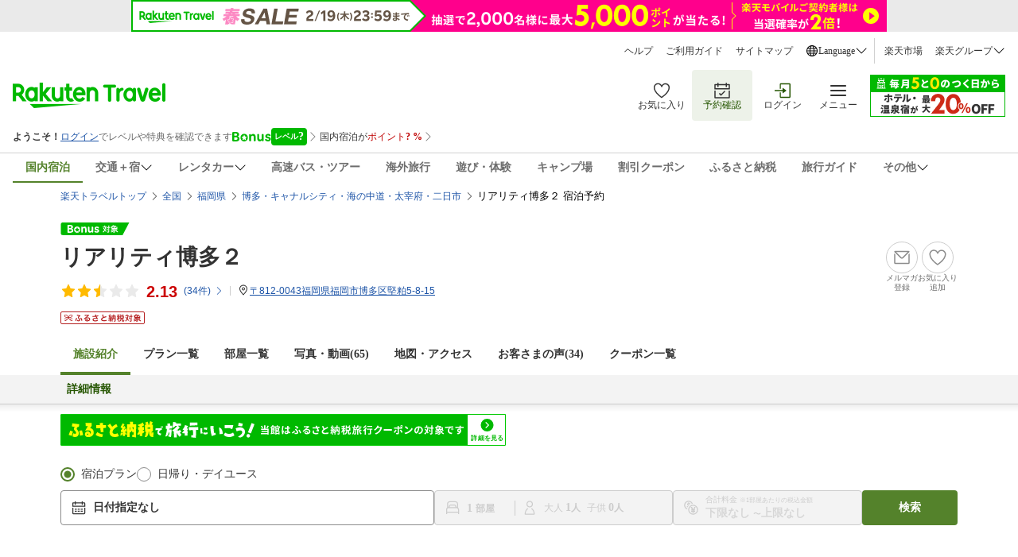

--- FILE ---
content_type: application/javascript;charset=UTF-8
request_url: https://hotel.travel.rakuten.co.jp/hplan/searchHotelMemberBenefit?hotelNo=182870&callback=jQuery360007113393298562198_1769819048306&_=1769819036538
body_size: 221
content:
jQuery360007113393298562198_1769819048306({"status":{"success":true,"code":null,"message":null},"data":null})

--- FILE ---
content_type: text/javascript;charset=UTF-8
request_url: https://ashiato.travel.rakuten.co.jp/ashiato/domesticHotelBrowseWithRecommend/take?callback=jQuery360007113393298562198_1769819036534&_=1769819036542
body_size: 1173
content:
jQuery360007113393298562198_1769819036534({"browsed":[{"hotelImageUrl":"https://trvimg.r10s.jp/share/image_up/182870/origin/d213418afc5c699905d87b6fbb04476356c7180c.47.9.26.3.jpg?fit=inside|408:231&interpolation=lanczos-none","name":"リアリティ博多２","no":"182870"}],"recommended":[{"hotelImageUrl":"https://trvimg.r10s.jp/share/image_up/182516/origin/63f85f07a6f076436f8969d4f0f474a4cd92e42a.47.9.26.3.jpg?fit=inside|408:231&interpolation=lanczos-none","name":"ホテルジャパネスク福岡","no":"182516"},{"hotelImageUrl":"https://trvimg.r10s.jp/share/image_up/177906/origin/f8aabf7b5a0fc2244d5c9fce869c62ddf082ffad.47.1.26.2.jpg?fit=inside|408:231&interpolation=lanczos-none","name":"ＥＵＲＯＰＥＡＮ　ＨＯＵＳＥ　ＲＥＩＳＥＮ","no":"177906"},{"hotelImageUrl":"https://trvimg.r10s.jp/share/image_up/197478/origin/49001e9eb467205ca92331d11e9f5cc6d8cd569b.47.9.26.3.jpg?fit=inside|408:231&interpolation=lanczos-none","name":"ＳＫＹＧＡＲＤＥＮ　ＮＥＯ","no":"197478"},{"hotelImageUrl":"https://trvimg.r10s.jp/share/image_up/180068/origin/4bc975f73d5c7a9c36ad9b7cac0ed66d7a475c57.47.1.26.2.jpg?fit=inside|408:231&interpolation=lanczos-none","name":"Ｓｕｍｉｙｏｓｈｉ　ａｐａｒｔｍｅｎｔ","no":"180068"},{"hotelImageUrl":"https://trvimg.r10s.jp/share/image_up/180377/origin/61b54206018e0a88f7d3243d0365a378777d4498.47.9.26.3.jpg?fit=inside|408:231&interpolation=lanczos-none","name":"ＢＵＮＳＨＯＤＯ　ＨＯＴＥＬ","no":"180377"},{"hotelImageUrl":"https://trvimg.r10s.jp/share/image_up/197510/origin/b2cb45b649d36ca77a97947777b00ec2ee62c0a9.47.9.26.3.jpg?fit=inside|408:231&interpolation=lanczos-none","name":"ＡＬＰＨＡＢＥＤ　ＩＮＮ　博多駅前（２０２５年１２月１６日ＯＰＥＮ）","no":"197510"},{"hotelImageUrl":"https://trvimg.r10s.jp/share/image_up/18373/origin/b248c661cbf601f36681b860ba09af570722645d.47.1.26.2.jpg?fit=inside|408:231&interpolation=lanczos-none","name":"ホテル　ニューシンプル","no":"18373"},{"hotelImageUrl":"https://trvimg.r10s.jp/share/image_up/177538/origin/cddbd9eb7fea39b58f7b3f260c7eef01f0900f13.47.9.26.3.jpg?fit=inside|408:231&interpolation=lanczos-none","name":"ＴＨＥ　ＨＯＴＥＬＳ　ＨＡＫＡＴＡ　ＫＡＳＡＮＥ　ＢＡＹＳＩＤＥ","no":"177538"},{"hotelImageUrl":"https://trvimg.r10s.jp/share/image_up/180284/origin/c65434a23879531d03f1443821080d2ac4376003.47.9.26.3.jpg?fit=inside|408:231&interpolation=lanczos-none","name":"Ｔｈｅ３５８　ＵＭＩ","no":"180284"},{"hotelImageUrl":"https://trvimg.r10s.jp/share/image_up/181186/origin/99ecf0a3d9c4f0363ead5f228939564abdcb2934.47.9.26.3.jpg?fit=inside|408:231&interpolation=lanczos-none","name":"ナインアワーズ博多駅","no":"181186"},{"hotelImageUrl":"https://trvimg.r10s.jp/share/image_up/55452/origin/86cd4b668e755c164b056e7f390f62d942ffd9bb.47.1.26.2.jpg?fit=inside|408:231&interpolation=lanczos-none","name":"アコードホテル","no":"55452"},{"hotelImageUrl":"https://trvimg.r10s.jp/share/image_up/18653/origin/07086ca3fe39bf90d7f1996e88c25eadf291e2b6.47.9.26.3.jpg?fit=inside|408:231&interpolation=lanczos-none","name":"ホテルサードプレイス博多","no":"18653"},{"hotelImageUrl":"https://trvimg.r10s.jp/share/image_up/14811/origin/98d11bbd97549f855754bc18882d83dd7fe5d03d.47.1.26.2.jpg?fit=inside|408:231&interpolation=lanczos-none","name":"サンビジネスホテル","no":"14811"},{"hotelImageUrl":"//api.cms.rakuten.co.jp/proxy/image/?movie_id=1201168957&type=0","name":"ＥＮ　ＨＯＴＥＬ　Ｈａｋａｔａ（エンホテル博多）","no":"182102"},{"hotelImageUrl":"https://trvimg.r10s.jp/share/image_up/165238/origin/8eb3fc51c923b2592ab07d772fcec4178294b0ba.47.9.26.3.jpg?fit=inside|408:231&interpolation=lanczos-none","name":"ネストホテル博多駅前","no":"165238"}]})

--- FILE ---
content_type: application/javascript;charset=UTF-8
request_url: https://icon.travel.rakuten.co.jp/iconapi/searchIconApi.do?callback=jQuery360007113393298562198_1769819036536&hotelList=182870&hotelPlanList=&service=&_=1769819036537
body_size: 87
content:
jQuery360007113393298562198_1769819036536({"status":"NotFound","result":null})

--- FILE ---
content_type: application/javascript
request_url: https://trv.r10s.jp/share/rtl/js/amd/util.toggle.j3.6.0.amd.js?_=1769581303762
body_size: 597
content:
/*!
 * Copyright (c) Rakuten, Inc 2022
 * All Rights Reserved.
 *
 */
recipe.define("rtl.util.toggle.j3_6_0",["jQuery"],function(a){return this.rtl||(rtl={}),this.rtl.util||(rtl.util={}),this.rtl.util.toggle||(rtl.util.toggle=function(a){var b=function(b){var c=this.options=a.extend(!0,{action:null,container:null,closeOutside:!0,toggle:!0,closeOn:null,type:"hide",toggleClass:"hide"},b);c.container&&(this.container=a(c.container)),c.action&&(this.action=a(c.action),this.attach())};return b.prototype.attach=function(){var b,c=this.options,d=this.container,e=c.container,f=this.action,g=c.action,h=c.type,i=c.toggleClass;f.on("click",function(a){a.preventDefault(),c.toggle?"class"==h?d.toggleClass(i):d.toggle():"class"==h?d.removeClass(i):d.show()}),c.closeOutside&&(a(document.body).on("click.util.toggle touchend.util.toggle",function(c){if(b)return void(b=!1);var f=a(c.target);f.is(g)||f.is(e)||f.parents(e).length||("class"==h?d.addClass(i):d.hide())}),a(document.body).on("touchmove.util.toggle",function(){b=!0}));var j=c.closeOn;if(j)for(var k=0,l=j.length;k<l;k+=1)a(j[k]).on("click",function(){"class"==h?d.addClass(i):d.hide()})},b}(a)),rtl.util.toggle});
//# sourceMappingURL=util.toggle.j3.6.0.amd.map

--- FILE ---
content_type: application/javascript;charset=UTF-8
request_url: https://hotel.travel.rakuten.co.jp/hplan/searchHotelMemberBenefit?hotelNo=182870&callback=jQuery360007113393298562198_1769819036534&_=1769819036543
body_size: 48
content:
jQuery360007113393298562198_1769819036534({"status":{"success":true,"code":null,"message":null},"data":null})

--- FILE ---
content_type: image/svg+xml
request_url: https://trvimg.r10s.jp/share/common/images/filter_minus_active.svg
body_size: 162
content:
<svg viewBox="0 0 32 32" fill="none" xmlns="http://www.w3.org/2000/svg">
<rect x="5" y="5" width="22" height="22" rx="3" stroke="#54822B" stroke-width="2"/>
<rect x="11" y="15" width="10" height="2" fill="#54822B"/>
</svg>

--- FILE ---
content_type: image/svg+xml
request_url: https://trvimg.r10s.jp/share/common/images/bonus-program/icon_bp-hotel.svg
body_size: 4087
content:
<svg viewBox="0 0 88 16" fill="none" xmlns="http://www.w3.org/2000/svg">
<path d="M0.5 2.88C0.5 2.06063 0.5 1.65094 0.618238 1.32252C0.82015 0.761693 1.26169 0.32015 1.82252 0.118238C2.15094 0 2.56063 0 3.38 0H87.5L79 16H3.38C2.56063 16 2.15094 16 1.82252 15.8818C1.26169 15.6798 0.82015 15.2383 0.618238 14.6775C0.5 14.3491 0.5 13.9394 0.5 13.12V2.88Z" fill="#00B900"/>
<g clip-path="url(#clip0_5929_607298)">
<path d="M24.5574 6.94544C24.2211 6.3479 23.7581 5.88095 23.1803 5.54458C22.5986 5.20821 21.9417 5.04201 21.2136 5.04597C20.4815 5.04597 19.8246 5.21613 19.2468 5.55249C18.6651 5.88886 18.21 6.35977 17.8737 6.95731C17.5373 7.55882 17.3711 8.23155 17.3711 9.01112C17.3711 9.7907 17.5413 10.4753 17.8816 11.0689C18.2179 11.6625 18.677 12.1294 19.2587 12.4698C19.8404 12.8101 20.4934 12.9802 21.2254 12.9763C21.9575 12.9763 22.6144 12.8022 23.1922 12.4618C23.77 12.1215 24.229 11.6506 24.5654 11.057C24.9017 10.4634 25.0679 9.76696 25.064 8.99529C25.064 8.23155 24.8938 7.54694 24.5574 6.94544ZM23.8926 8.41754L22.7055 9.60867L23.0062 11.2905C23.0418 11.4804 22.836 11.6269 22.6698 11.5319L21.2571 10.7246L19.8483 11.5398C19.6821 11.6348 19.4763 11.4923 19.508 11.3024L19.8048 9.61658L18.6137 8.42941C18.4791 8.29486 18.5543 8.06534 18.7443 8.0416L20.3588 7.81604L21.0434 6.28458C21.1226 6.10651 21.3798 6.10255 21.4589 6.28458L22.1514 7.81208L23.766 8.02973C23.952 8.05347 24.0272 8.28299 23.8926 8.41754Z" fill="white"/>
<path d="M9.82617 13C9.5452 13 9.30381 12.9011 9.09408 12.6953C8.88434 12.4935 8.78145 12.2481 8.78145 11.9553L8.76562 4.03289C8.76562 3.75193 8.86851 3.51054 9.07429 3.30872C9.28007 3.1069 9.52542 3.00401 9.80638 3.00401L12.3113 3.00005C13.451 2.99609 14.3335 3.22166 14.9627 3.67674C15.5919 4.12787 15.9045 4.76498 15.9084 5.58809C15.9084 6.13023 15.7897 6.57344 15.5483 6.92168C15.3069 7.26991 14.927 7.54692 14.4047 7.74874C15.7106 8.16029 16.3635 8.9557 16.3635 10.135C16.3635 11.0412 16.043 11.7456 15.398 12.2442C14.7529 12.7428 13.8388 12.9921 12.6635 12.996L9.82617 13ZM12.2599 4.71354L10.8392 4.71749L10.8432 7.03644L12.2638 7.03248C13.2967 7.03248 13.8111 6.63676 13.8111 5.85718C13.8111 5.08947 13.2927 4.70958 12.2599 4.71354ZM12.5883 8.65099L10.8511 8.65495L10.855 11.2905L12.5923 11.2865C13.6924 11.2826 14.2424 10.8393 14.2424 9.94897C14.2385 9.08233 13.6884 8.65099 12.5883 8.65099Z" fill="white"/>
<path d="M26.459 6.11431C26.459 5.865 26.55 5.64736 26.732 5.46137C26.9141 5.27933 27.1317 5.18436 27.385 5.18436C27.6343 5.18436 27.844 5.26746 28.0102 5.42971C28.1764 5.59195 28.2754 5.78982 28.3149 6.02329L28.3585 6.45859C28.5999 6.03517 28.9283 5.70276 29.3399 5.47324C29.7554 5.23976 30.2065 5.125 30.7011 5.125C31.5045 5.125 32.1376 5.41388 32.6006 5.99955C33.0636 6.58126 33.2971 7.43603 33.3011 8.55593L33.309 11.8879C33.309 12.1689 33.21 12.4063 33.0122 12.6042C32.8143 12.802 32.5769 12.901 32.2959 12.901C32.015 12.901 31.7775 12.802 31.5797 12.6042C31.3818 12.4063 31.2829 12.1689 31.2829 11.8879L31.2749 8.70235C31.2749 8.1602 31.1641 7.74074 30.9465 7.44394C30.7288 7.14319 30.4202 6.99678 30.0245 6.99678C29.5615 6.99678 29.1895 7.17881 28.9085 7.53496C28.6276 7.89111 28.489 8.34224 28.489 8.88438L28.493 11.8958C28.493 12.1768 28.3941 12.4142 28.1962 12.6121C27.9984 12.81 27.7609 12.9089 27.48 12.9089C27.2109 12.9089 26.9734 12.81 26.7716 12.6121C26.5698 12.4142 26.4669 12.1768 26.4669 11.8958L26.459 6.11431Z" fill="white"/>
<path d="M41.6498 11.9515C41.6498 12.2008 41.5628 12.4185 41.3847 12.6045C41.2066 12.7865 40.9929 12.8815 40.7397 12.8815C40.5181 12.8815 40.3163 12.8063 40.1382 12.6599C39.9601 12.5095 39.8493 12.3156 39.8097 12.0742L39.7504 11.5835C39.5209 12.0109 39.2003 12.3393 38.7967 12.5689C38.393 12.8023 37.9657 12.9171 37.5224 12.9171C36.7033 12.9171 36.0583 12.6243 35.5874 12.0386C35.1164 11.449 34.883 10.6021 34.879 9.49012L34.8711 6.15812C34.8711 5.87716 34.97 5.63973 35.1679 5.44186C35.3657 5.244 35.6032 5.14507 35.8841 5.14507C36.1651 5.14507 36.4025 5.244 36.6004 5.44186C36.7983 5.63973 36.8972 5.87716 36.8972 6.15812L36.9051 9.33183C36.9051 9.88189 37.0159 10.3053 37.2336 10.6061C37.4512 10.9068 37.7599 11.0532 38.1556 11.0532C38.579 11.0532 38.9312 10.8712 39.2043 10.5071C39.4773 10.1431 39.6158 9.69194 39.6158 9.15376L39.6119 6.15417C39.6119 5.8732 39.7108 5.63577 39.9087 5.43791C40.1065 5.24004 40.344 5.14111 40.6249 5.14111C40.9059 5.14111 41.1433 5.24004 41.3412 5.43791C41.539 5.63577 41.638 5.8732 41.638 6.15417L41.6498 11.9515Z" fill="white"/>
<path d="M43.3646 7.55883C43.3646 6.81487 43.6337 6.21732 44.1798 5.76224C44.7259 5.30716 45.4422 5.07764 46.3286 5.07764C46.7837 5.07764 47.219 5.14491 47.6345 5.28341C48.05 5.42192 48.3785 5.61582 48.6199 5.86908C48.8533 6.0986 48.9681 6.34791 48.9681 6.60909C48.9681 6.83069 48.8929 7.02064 48.7386 7.18289C48.5842 7.34118 48.3943 7.42428 48.1727 7.42428C48.0777 7.42428 47.9788 7.40449 47.8838 7.36888C47.7888 7.32931 47.6582 7.26203 47.492 7.16706C47.2784 7.02064 47.0647 6.90588 46.8549 6.81882C46.6412 6.73176 46.4236 6.68823 46.202 6.68823C45.9527 6.68823 45.7509 6.74759 45.6005 6.86235C45.4501 6.97711 45.3749 7.13144 45.3749 7.32535C45.3749 7.50738 45.4462 7.64984 45.5847 7.75273C45.7232 7.85562 45.9804 7.95059 46.3444 8.04953L46.9974 8.20781C47.7216 8.38193 48.2756 8.6629 48.6594 9.05862C49.0433 9.45435 49.2332 9.94504 49.2332 10.5347C49.2332 10.9977 49.1066 11.4092 48.8533 11.7654C48.5961 12.1215 48.2479 12.4064 47.7967 12.6162C47.3496 12.8259 46.8272 12.9288 46.2416 12.9288C45.7311 12.9288 45.2443 12.8615 44.7853 12.727C44.3263 12.5924 43.9464 12.3906 43.6456 12.1215C43.2895 11.8247 43.1074 11.5082 43.1074 11.1797C43.1074 10.9581 43.1866 10.7681 43.3449 10.6059C43.5031 10.4476 43.6931 10.3645 43.9147 10.3645C44.0492 10.3645 44.1719 10.3922 44.2827 10.4437C44.3935 10.4951 44.5518 10.6059 44.7536 10.7681C45.1612 11.1164 45.648 11.2865 46.2178 11.2865C46.5265 11.2865 46.7639 11.2272 46.9341 11.1124C47.1042 10.9977 47.1873 10.8354 47.1873 10.6336C47.1873 10.4397 47.1082 10.2854 46.9459 10.1627C46.7877 10.044 46.4988 9.93317 46.0833 9.8382L45.4303 9.67991C44.0611 9.35937 43.3686 8.65103 43.3646 7.55883Z" fill="white"/>
</g>
<path d="M55.83 5.14V4.58C55.83 4.13 55.82 3.91 55.77 3.64H56.93C56.9 3.91 56.88 4.18 56.88 4.58V5.14H57.59C58.01 5.14 58.25 5.13 58.55 5.08V6.15C58.31 6.13 58.18 6.12 57.77 6.12C57.7 7.16 57.47 8.17 57.09 9.15C57.72 9.95 57.8 10.06 58.51 11.06L57.72 11.94C57.3 11.22 57.15 10.99 56.57 10.21C56.01 11.18 55.5 11.81 54.58 12.68C54.31 12.24 54.15 12.05 53.82 11.75C54.74 11.04 55.33 10.33 55.87 9.3C55.41 8.72 54.86 8.12 54.17 7.46L54.9 6.72C55.1 6.92 55.1 6.92 55.69 7.53C55.77 7.61 55.94 7.8 56.32 8.24C56.52 7.59 56.66 6.84 56.71 6.12H54.86C54.49 6.12 54.21 6.13 53.93 6.17V5.08C54.23 5.12 54.53 5.14 54.92 5.14H55.83ZM60.99 6.66H59.72C59.29 6.66 59.05 6.67 58.77 6.71V5.61C59.04 5.65 59.28 5.66 59.72 5.66H60.99V4.87C60.99 4.28 60.97 3.96 60.92 3.68H62.12C62.08 3.99 62.06 4.33 62.06 4.87V5.66H62.18C62.6 5.66 62.87 5.64 63.12 5.6V6.72C63.04 6.71 63.04 6.71 62.89 6.69C62.79 6.67 62.46 6.66 62.19 6.66H62.06V11.49C62.06 12.01 62.03 12.18 61.88 12.36C61.69 12.6 61.33 12.7 60.67 12.7C60.26 12.7 59.89 12.69 59.49 12.66C59.42 12.16 59.35 11.91 59.18 11.55C59.54 11.61 60.14 11.67 60.39 11.67C60.93 11.67 60.99 11.64 60.99 11.43V6.66ZM58.26 7.77L59.16 7.28C59.83 8.19 60.11 8.65 60.57 9.59L59.66 10.19C59.19 9.09 58.86 8.51 58.26 7.77ZM71.42 7.89H70.11C70.3 8.44 70.36 8.61 70.56 8.98C71.06 8.63 71.45 8.28 71.66 7.97L72.59 8.63C72.48 8.71 72.45 8.74 72.34 8.84C71.86 9.26 71.42 9.59 71.07 9.8C71.66 10.56 72.44 11.13 73.28 11.42C72.98 11.79 72.77 12.11 72.61 12.49C71.52 11.93 70.83 11.32 70.15 10.32C69.74 9.72 69.33 8.8 69.04 7.89H68.77C68.61 8 68.55 8.05 68.36 8.17C68.77 8.59 69.05 9.04 69.25 9.63C69.46 10.21 69.52 10.55 69.52 11.18C69.52 12.43 69.1 12.82 67.77 12.82C67.65 12.82 67.48 12.81 67.25 12.8C67.16 12.3 67.1 12.14 66.87 11.74C67.23 11.79 67.5 11.82 67.72 11.82C68.36 11.82 68.47 11.7 68.47 11.02C68.47 10.96 68.47 10.92 68.45 10.83C67.24 11.59 65.93 12.17 64.5 12.58C64.34 12.21 64.19 11.97 63.92 11.68C65.53 11.32 67.07 10.72 68.26 9.98C68.2 9.81 68.18 9.76 68.12 9.62C67.05 10.21 65.84 10.67 64.55 10.99C64.35 10.55 64.28 10.43 64.06 10.17C65.41 9.91 66.61 9.51 67.74 8.94C67.65 8.81 67.62 8.77 67.51 8.64C66.6 9.07 65.6 9.4 64.55 9.6C64.38 9.18 64.28 9.01 64.07 8.76C65.21 8.6 66.33 8.29 67.21 7.89H65.92C65.52 7.89 65.27 7.9 64.94 7.92C64.97 7.71 64.98 7.48 64.98 7.04V6.3C64.72 6.47 64.62 6.53 64.3 6.7C64.17 6.31 64.05 6.09 63.81 5.77C64.49 5.48 65.12 5.08 65.68 4.6C66.18 4.17 66.52 3.79 66.77 3.39L68 3.59L67.62 4.03H69.24C69.58 4.03 70.09 4.01 70.2 3.99L70.76 4.5C70.67 4.6 70.63 4.63 70.52 4.76C70.25 5.03 70.1 5.18 69.8 5.45H71.31C71.82 5.45 72.09 5.44 72.36 5.41C72.33 5.72 72.32 5.92 72.32 6.29V7.04C72.32 7.4 72.33 7.66 72.36 7.92C72.1 7.9 71.84 7.89 71.42 7.89ZM66.18 5.45H68.55C68.81 5.22 68.97 5.05 69.13 4.85H66.86C66.61 5.1 66.47 5.22 66.18 5.45ZM66.03 6.97H68.06V6.33H66.03V6.97ZM69.09 6.97H71.26V6.33H69.09V6.97Z" fill="white"/>
<defs>
<clipPath id="clip0_5929_607298">
<rect width="41" height="10" fill="white" transform="translate(8.5 3)"/>
</clipPath>
</defs>
</svg>


--- FILE ---
content_type: image/svg+xml
request_url: https://trvimg.r10s.jp/share/common/images/rtc-icons/icon_building.svg
body_size: 358
content:
<svg width="32" height="32" viewBox="0 0 32 32" fill="none" xmlns="http://www.w3.org/2000/svg">
<path fill-rule="evenodd" clip-rule="evenodd" d="M7 2H25C26.1 2 27 2.9 27 4V28C27 29.104 26.104 30 25 30H22V28H25V4H7V28H10V30H7C5.896 30 5 29.104 5 28V4C5 2.9 5.9 2 7 2ZM20 10H22V7H20V10ZM22 15H20V12H22V15ZM10 20H12V17H10V20ZM20 20H22V17H20V20ZM18 28V27C18 25.897 17.103 25 16 25C14.897 25 14 25.897 14 27V28H18ZM16 23C18.209 23 20 24.791 20 27V30H12V27C12 24.791 13.791 23 16 23ZM17 20H15V17H17V20ZM15 15H17V12H15V15ZM12 15H10V12H12V15ZM17 10H15V7H17V10ZM10 10H12V7H10V10Z" fill="#333333"/>
</svg>


--- FILE ---
content_type: application/javascript;charset=UTF-8
request_url: https://icon.travel.rakuten.co.jp/iconapi/searchIconApi.do?hotelList=182870&service=wedding&callback=jQuery360007113393298562198_1769819036536&_=1769819036540
body_size: 21
content:
jQuery360007113393298562198_1769819036536({"status":"NotFound","result":null})

--- FILE ---
content_type: image/svg+xml
request_url: https://trvimg.r10s.jp/share/common/images/rtc-icons/reviewer_business.svg
body_size: 588
content:
<svg width="32" height="32" viewBox="0 0 32 32" fill="none" xmlns="http://www.w3.org/2000/svg">
<g clip-path="url(#clip0_49217_392771)">
<path d="M0 16C0 7.16344 7.16344 0 16 0V0C24.8366 0 32 7.16344 32 16V16C32 24.8366 24.8366 32 16 32V32C7.16344 32 0 24.8366 0 16V16Z" fill="#DCE5FF"/>
<path d="M15.9995 7.39941C19.6029 7.39951 21.4038 10.0999 21.4038 12.7998C21.4038 15.7993 20.7788 16.9241 19.5278 18.2578C19.128 18.6843 19.2244 19.3659 19.7339 19.6504C20.938 20.3208 22.9153 21.5095 24.106 22.6992C25.6145 24.2067 25.8594 27.6114 25.8999 30.792C25.9113 31.788 25.1056 32.5996 24.1079 32.5996H7.89111C6.89426 32.5996 6.08866 31.7881 6.1001 30.792C6.14063 27.6114 6.38456 24.2076 7.89404 22.6992C9.08469 21.5094 11.062 20.3209 12.2661 19.6504C12.7759 19.366 12.8721 18.6844 12.4722 18.2578C11.2214 16.9242 10.5962 15.7992 10.5962 12.7998C10.5962 10.0998 12.3978 7.39941 15.9995 7.39941ZM12.688 27.4443L15.6421 29.6826L18.5112 27.4502L16.6499 20.0029C15.9412 20.0638 15.2219 20.0629 14.5132 20L12.688 27.4443Z" fill="#9C9C9C"/>
</g>
<defs>
<clipPath id="clip0_49217_392771">
<path d="M0 16C0 7.16344 7.16344 0 16 0V0C24.8366 0 32 7.16344 32 16V16C32 24.8366 24.8366 32 16 32V32C7.16344 32 0 24.8366 0 16V16Z" fill="white"/>
</clipPath>
</defs>
</svg>


--- FILE ---
content_type: text/javascript;charset=UTF-8
request_url: https://ashiato.travel.rakuten.co.jp/ashiato/domesticHotelBrowse/put?callback=jQuery360007113393298562198_1769819036534&hotelNo=182870&_=1769819036539
body_size: 244
content:
jQuery360007113393298562198_1769819036534({"body":{"contents":null,"pagingInfo":{}},"header":{"args":null,"status":"Success","statusMsg":null}})

--- FILE ---
content_type: application/javascript
request_url: https://tags.tiqcdn.com/utag/rakuten-travel/main/prod/utag.js
body_size: 14976
content:
//tealium universal tag - utag.loader ut4.0.202601210219, Copyright 2026 Tealium.com Inc. All Rights Reserved.
var utag_condload=false;try{(function(){function ul(src,a,b){a=document;b=a.createElement('script');b.language='javascript';b.type='text/javascript';b.src=src;a.getElementsByTagName('head')[0].appendChild(b)};var match=(""+document.cookie).match("(^|;\\s)utag_env_rakuten-travel_main=(\/\/tags\.tiqcdn\.com\/utag\/rakuten-travel\/[a-z0-9\\.-]{1,30}\\/[^\\s;]*)");if(match){if(match[2].indexOf("/prod/")===-1){var s=match[2];while(s.indexOf("%")!=-1){s=decodeURIComponent(s);}s=s.replace(/\.\./g,"");ul(s);utag_condload=true;__tealium_default_path='//tags.tiqcdn.com/utag/rakuten-travel/main/prod/';}}})();}catch(e){};try{try{window.utag_cfg_ovrd=window.utag_cfg_ovrd||{};window.utag_cfg_ovrd.domain="travel.rakuten.co.jp";}catch(e){console.log(e)}}catch(e){console.log(e);}
if(typeof utag=="undefined"&&!utag_condload){var utag={id:"rakuten-travel.main",o:{},sender:{},send:{},rpt:{ts:{a:new Date()}},dbi:[],db_log:[],loader:{q:[],lc:0,f:{},p:0,ol:0,wq:[],lq:[],bq:{},bk:{},rf:0,ri:0,rp:0,rq:[],ready_q:[],sendq:{"pending":0},run_ready_q:function(){for(var i=0;i<utag.loader.ready_q.length;i++){utag.DB("READY_Q:"+i);try{utag.loader.ready_q[i]()}catch(e){utag.DB(e)};}},lh:function(a,b,c){a=""+location.hostname;b=a.split(".");c=(/\.co\.|\.com\.|\.org\.|\.edu\.|\.net\.|\.asn\./.test(a))?3:2;return b.splice(b.length-c,c).join(".");},WQ:function(a,b,c,d,g){utag.DB('WQ:'+utag.loader.wq.length);try{if(utag.udoname&&utag.udoname.indexOf(".")<0){utag.ut.merge(utag.data,window[utag.udoname],0);}
if(utag.cfg.load_rules_at_wait){utag.handler.LR(utag.data);}}catch(e){utag.DB(e)};d=0;g=[];for(a=0;a<utag.loader.wq.length;a++){b=utag.loader.wq[a];b.load=utag.loader.cfg[b.id].load;if(b.load==4){this.f[b.id]=0;utag.loader.LOAD(b.id)}else if(b.load>0){g.push(b);d++;}else{this.f[b.id]=1;}}
for(a=0;a<g.length;a++){utag.loader.AS(g[a]);}
if(d==0){utag.loader.END();}},AS:function(a,b,c,d){utag.send[a.id]=a;if(typeof a.src=='undefined'){a.src=utag.cfg.path+((typeof a.name!='undefined')?a.name:'ut'+'ag.'+a.id+'.js')}
a.src+=(a.src.indexOf('?')>0?'&':'?')+'utv='+(a.v?utag.cfg.template+a.v:utag.cfg.v);utag.rpt['l_'+a.id]=a.src;b=document;this.f[a.id]=0;if(a.load==2){utag.DB("Attach sync: "+a.src);a.uid=a.id;b.write('<script id="utag_'+a.id+'" src="'+a.src+'"></scr'+'ipt>')
if(typeof a.cb!='undefined')a.cb();}else if(a.load==1||a.load==3){if(b.createElement){c='utag_rakuten-travel.main_'+a.id;if(!b.getElementById(c)){d={src:a.src,id:c,uid:a.id,loc:a.loc}
if(a.load==3){d.type="iframe"};if(typeof a.cb!='undefined')d.cb=a.cb;utag.ut.loader(d);}}}},GV:function(a,b,c){b={};for(c in a){if(a.hasOwnProperty(c)&&typeof a[c]!="function")b[c]=a[c];}
return b},OU:function(a,b,c,d,f){try{if(typeof utag.data['cp.OPTOUTMULTI']!='undefined'){c=utag.loader.cfg;a=utag.ut.decode(utag.data['cp.OPTOUTMULTI']).split('|');for(d=0;d<a.length;d++){b=a[d].split(':');if(b[1]*1!==0){if(b[0].indexOf('c')==0){for(f in utag.loader.GV(c)){if(c[f].tcat==b[0].substring(1))c[f].load=0}}else if(b[0]*1==0){utag.cfg.nocookie=true}else{for(f in utag.loader.GV(c)){if(c[f].tid==b[0])c[f].load=0}}}}}}catch(e){utag.DB(e)}},RDdom:function(o){var d=document||{},l=location||{};o["dom.referrer"]=d.referrer;o["dom.title"]=""+d.title;o["dom.domain"]=""+l.hostname;o["dom.query_string"]=(""+l.search).substring(1);o["dom.hash"]=(""+l.hash).substring(1);o["dom.url"]=""+d.URL;o["dom.pathname"]=""+l.pathname;o["dom.viewport_height"]=window.innerHeight||(d.documentElement?d.documentElement.clientHeight:960);o["dom.viewport_width"]=window.innerWidth||(d.documentElement?d.documentElement.clientWidth:960);},RDcp:function(o,b,c,d){b=utag.loader.RC();for(d in b){if(d.match(/utag_(.*)/)){for(c in utag.loader.GV(b[d])){o["cp.utag_"+RegExp.$1+"_"+c]=b[d][c];}}}
for(c in utag.loader.GV((utag.cl&&!utag.cl['_all_'])?utag.cl:b)){if(c.indexOf("utag_")<0&&typeof b[c]!="undefined")o["cp."+c]=b[c];}
},RDqp:function(o,a,b,c){a=location.search+(location.hash+'').replace("#","&");if(utag.cfg.lowerqp){a=a.toLowerCase()};if(a.length>1){b=a.substring(1).split('&');for(a=0;a<b.length;a++){c=b[a].split("=");if(c.length>1){o["qp."+c[0]]=utag.ut.decode(c[1])}}}},RDmeta:function(o,a,b,h){a=document.getElementsByTagName("meta");for(b=0;b<a.length;b++){try{h=a[b].name||a[b].getAttribute("property")||"";}catch(e){h="";utag.DB(e)};if(utag.cfg.lowermeta){h=h.toLowerCase()};if(h!=""){o["meta."+h]=a[b].content}}},RDva:function(o){var readAttr=function(o,l){var a="",b;a=localStorage.getItem(l);if(!a||a=="{}")return;b=utag.ut.flatten({va:JSON.parse(a)});utag.ut.merge(o,b,1);}
try{readAttr(o,"tealium_va");readAttr(o,"tealium_va_"+o["ut.account"]+"_"+o["ut.profile"]);}catch(e){utag.DB(e)}},RDut:function(o,a){o["ut.domain"]=utag.cfg.domain;o["ut.version"]=utag.cfg.v;o["ut.event"]=a||"view";o["ut.visitor_id"]=o["cp.utag_main_v_id"];o["ut.session_id"]=o["cp.utag_main_ses_id"];try{o["ut.account"]=utag.cfg.utid.split("/")[0];o["ut.profile"]=utag.cfg.utid.split("/")[1];o["ut.env"]=utag.cfg.path.split("/")[6];}catch(e){utag.DB(e)}},RDses:function(o,a,c){a=(new Date()).getTime();c=(a+parseInt(utag.cfg.session_timeout))+"";if(!o["cp.utag_main_ses_id"]){o["cp.utag_main_ses_id"]=a+"";o["cp.utag_main__ss"]="1";o["cp.utag_main__sn"]=(1+parseInt(o["cp.utag_main__sn"]||0))+"";}else{o["cp.utag_main__ss"]="0";}
o["cp.utag_main__pn"]=o["cp.utag_main__pn"]||"1";o["cp.utag_main__st"]=c;utag.loader.SC("utag_main",{"_sn":(o["cp.utag_main__sn"]||1),"_ss":o["cp.utag_main__ss"],"_st":c,"ses_id":(o["cp.utag_main_ses_id"]||a)+";exp-session","_pn":o["cp.utag_main__pn"]+";exp-session"});},RDpv:function(o){if(typeof utag.pagevars=="function"){utag.DB("Read page variables");utag.pagevars(o);}},RD:function(o,a){utag.DB("utag.loader.RD");utag.DB(o);utag.loader.RDcp(o);if(!utag.loader.rd_flag){utag.loader.rd_flag=1;o["cp.utag_main_v_id"]=o["cp.utag_main_v_id"]||utag.ut.vi((new Date()).getTime());o["cp.utag_main__pn"]=(1+parseInt(o["cp.utag_main__pn"]||0))+"";utag.loader.SC("utag_main",{"v_id":o["cp.utag_main_v_id"]});utag.loader.RDses(o);}
if(a&&!utag.cfg.noview)utag.loader.RDses(o);utag.loader.RDqp(o);utag.loader.RDmeta(o);utag.loader.RDdom(o);utag.loader.RDut(o,a||"view");utag.loader.RDpv(o);utag.loader.RDva(o);},RC:function(a,x,b,c,d,e,f,g,h,i,j,k,l,m,n,o,v,ck,cv,r,s,t){o={};b=(""+document.cookie!="")?(document.cookie).split("; "):[];r=/^(.*?)=(.*)$/;s=/^(.*);exp-(.*)$/;t=(new Date()).getTime();for(c=0;c<b.length;c++){if(b[c].match(r)){ck=RegExp.$1;cv=RegExp.$2;}
e=utag.ut.decode(cv);if(typeof ck!="undefined"){if(ck.indexOf("ulog")==0||ck.indexOf("utag_")==0){e=cv.split("$");g=[];j={};for(f=0;f<e.length;f++){try{g=e[f].split(":");if(g.length>2){g[1]=g.slice(1).join(":");}
v="";if((""+g[1]).indexOf("~")==0){h=g[1].substring(1).split("|");for(i=0;i<h.length;i++)h[i]=utag.ut.decode(h[i]);v=h}else v=utag.ut.decode(g[1]);j[g[0]]=v;}catch(er){utag.DB(er)};}
o[ck]={};for(f in utag.loader.GV(j)){if(j[f]instanceof Array){n=[];for(m=0;m<j[f].length;m++){if(j[f][m].match(s)){k=(RegExp.$2=="session")?(typeof j._st!="undefined"?j._st:t-1):parseInt(RegExp.$2);if(k>t)n[m]=(x==0)?j[f][m]:RegExp.$1;}}
j[f]=n.join("|");}else{j[f]=""+j[f];if(j[f].match(s)){k=(RegExp.$2=="session")?(typeof j._st!="undefined"?j._st:t-1):parseInt(RegExp.$2);j[f]=(k<t)?null:(x==0?j[f]:RegExp.$1);}}
if(j[f])o[ck][f]=j[f];}}else if(utag.cl[ck]||utag.cl['_all_']){o[ck]=e}}}
return(a)?(o[a]?o[a]:{}):o;},SC:function(a,b,c,d,e,f,g,h,i,j,k,x,v){if(!a)return 0;if(a=="utag_main"&&utag.cfg.nocookie)return 0;v="";var date=new Date();var exp=new Date();exp.setTime(date.getTime()+(365*24*60*60*1000));x=exp.toGMTString();if(c&&c=="da"){x="Thu, 31 Dec 2009 00:00:00 GMT";}else if(a.indexOf("utag_")!=0&&a.indexOf("ulog")!=0){if(typeof b!="object"){v=b}}else{d=utag.loader.RC(a,0);for(e in utag.loader.GV(b)){f=""+b[e];if(f.match(/^(.*);exp-(\d+)(\w)$/)){g=date.getTime()+parseInt(RegExp.$2)*((RegExp.$3=="h")?3600000:86400000);if(RegExp.$3=="u")g=parseInt(RegExp.$2);f=RegExp.$1+";exp-"+g;}
if(c=="i"){if(d[e]==null)d[e]=f;}else if(c=="d")delete d[e];else if(c=="a")d[e]=(d[e]!=null)?(f-0)+(d[e]-0):f;else if(c=="ap"||c=="au"){if(d[e]==null)d[e]=f;else{if(d[e].indexOf("|")>0){d[e]=d[e].split("|")}
g=(d[e]instanceof Array)?d[e]:[d[e]];g.push(f);if(c=="au"){h={};k={};for(i=0;i<g.length;i++){if(g[i].match(/^(.*);exp-(.*)$/)){j=RegExp.$1;}
if(typeof k[j]=="undefined"){k[j]=1;h[g[i]]=1;}}
g=[];for(i in utag.loader.GV(h)){g.push(i);}}
d[e]=g}}else d[e]=f;}
h=new Array();for(g in utag.loader.GV(d)){if(d[g]instanceof Array){for(c=0;c<d[g].length;c++){d[g][c]=encodeURIComponent(d[g][c])}
h.push(g+":~"+d[g].join("|"))}else h.push((g+":").replace(/[\,\$\;\?]/g,"")+encodeURIComponent(d[g]))}
if(h.length==0){h.push("");x=""}
v=(h.join("$"));}
document.cookie=a+"="+v+";path=/;domain="+utag.cfg.domain+";expires="+x;return 1},LOAD:function(a,b,c,d){if(!utag.loader.cfg){return}
if(this.ol==0){if(utag.loader.cfg[a].block&&utag.loader.cfg[a].cbf){this.f[a]=1;delete utag.loader.bq[a];}
for(b in utag.loader.GV(utag.loader.bq)){if(utag.loader.cfg[a].load==4&&utag.loader.cfg[a].wait==0){utag.loader.bk[a]=1;utag.DB("blocked: "+a);}
utag.DB("blocking: "+b);return;}
utag.loader.INIT();return;}
utag.DB('utag.loader.LOAD:'+a);if(this.f[a]==0){this.f[a]=1;if(utag.cfg.noview!=true){if(utag.loader.cfg[a].send){utag.DB("SENDING: "+a);try{if(utag.loader.sendq.pending>0&&utag.loader.sendq[a]){utag.DB("utag.loader.LOAD:sendq: "+a);while(d=utag.loader.sendq[a].shift()){utag.DB(d);utag.sender[a].send(d.event,utag.handler.C(d.data));utag.loader.sendq.pending--;}}else{utag.sender[a].send('view',utag.handler.C(utag.data));}
utag.rpt['s_'+a]=0;}catch(e){utag.DB(e);utag.rpt['s_'+a]=1;}}}
if(utag.loader.rf==0)return;for(b in utag.loader.GV(this.f)){if(this.f[b]==0||this.f[b]==2)return}
utag.loader.END();}},EV:function(a,b,c,d){if(b=="ready"){if(!utag.data){try{utag.cl={'_all_':1};utag.loader.initdata();utag.loader.RD(utag.data);}catch(e){utag.DB(e)};}
if((document.attachEvent||utag.cfg.dom_complete)?document.readyState==="complete":document.readyState!=="loading")setTimeout(c,1);else{utag.loader.ready_q.push(c);var RH;if(utag.loader.ready_q.length<=1){if(document.addEventListener){RH=function(){document.removeEventListener("DOMContentLoaded",RH,false);utag.loader.run_ready_q()};if(!utag.cfg.dom_complete)document.addEventListener("DOMContentLoaded",RH,false);window.addEventListener("load",utag.loader.run_ready_q,false);}else if(document.attachEvent){RH=function(){if(document.readyState==="complete"){document.detachEvent("onreadystatechange",RH);utag.loader.run_ready_q()}};document.attachEvent("onreadystatechange",RH);window.attachEvent("onload",utag.loader.run_ready_q);}}}}else{if(a.addEventListener){a.addEventListener(b,c,false)}else if(a.attachEvent){a.attachEvent(((d==1)?"":"on")+b,c)}}},END:function(b,c,d,e,v,w){if(this.ended){return};this.ended=1;utag.DB("loader.END");b=utag.data;if(utag.handler.base&&utag.handler.base!='*'){e=utag.handler.base.split(",");for(d=0;d<e.length;d++){if(typeof b[e[d]]!="undefined")utag.handler.df[e[d]]=b[e[d]]}}else if(utag.handler.base=='*'){utag.ut.merge(utag.handler.df,b,1);}
utag.rpt['r_0']="t";for(var r in utag.loader.GV(utag.cond)){utag.rpt['r_'+r]=(utag.cond[r])?"t":"f";}
utag.rpt.ts['s']=new Date();v=".tiqcdn.com";w=utag.cfg.path.indexOf(v);if(w>0&&b["cp.utag_main__ss"]==1&&!utag.cfg.no_session_count)utag.ut.loader({src:utag.cfg.path.substring(0,w)+v+"/ut"+"ag/tiqapp/ut"+"ag.v.js?a="+utag.cfg.utid+(utag.cfg.nocookie?"&nocookie=1":"&cb="+(new Date).getTime()),id:"tiqapp"})
if(utag.cfg.noview!=true)utag.handler.RE('view',b,"end");utag.handler.INIT();}},DB:function(a,b){if(utag.cfg.utagdb===false){return;}else if(typeof utag.cfg.utagdb=="undefined"){b=document.cookie+'';utag.cfg.utagdb=((b.indexOf('utagdb=true')>=0)?true:false);}
if(utag.cfg.utagdb===true){var t;if(utag.ut.typeOf(a)=="object"){t=utag.handler.C(a)}else{t=a}
utag.db_log.push(t);try{if(!utag.cfg.noconsole)console.log(t)}catch(e){}}},RP:function(a,b,c){if(typeof a!='undefined'&&typeof a.src!='undefined'&&a.src!=''){b=[];for(c in utag.loader.GV(a)){if(c!='src')b.push(c+'='+escape(a[c]))}
this.dbi.push((new Image()).src=a.src+'?utv='+utag.cfg.v+'&utid='+utag.cfg.utid+'&'+(b.join('&')))}},view:function(a,c,d){return this.track({event:'view',data:a,cfg:{cb:c,uids:d}})},link:function(a,c,d){return this.track({event:'link',data:a,cfg:{cb:c,uids:d}})},track:function(a,b,c,d){if(typeof a=="string")a={event:a,data:b,cfg:{cb:c}};for(d in utag.loader.GV(utag.o)){try{utag.o[d].handler.trigger(a.event||"view",a.data||a,a.cfg)}catch(e){utag.DB(e)};}
if(a.cfg&&a.cfg.cb)try{a.cfg.cb()}catch(e){utag.DB(e)};return true},handler:{base:"",df:{},o:{},send:{},iflag:0,INIT:function(a,b,c){utag.DB('utag.handler.INIT');if(utag.initcatch){utag.initcatch=0;return}
this.iflag=1;a=utag.loader.q.length;if(a>0){utag.DB("Loader queue");for(b=0;b<a;b++){c=utag.loader.q[b];utag.handler.trigger(c.a,c.b,c.c)}}
},test:function(){return 1},LR:function(b){utag.DB("Load Rules");for(var d in utag.loader.GV(utag.cond)){utag.cond[d]=false;}
utag.DB(b);utag.loader.loadrules(b);utag.DB(utag.cond);utag.loader.initcfg();utag.loader.OU();for(var r in utag.loader.GV(utag.cond)){utag.rpt['r_'+r]=(utag.cond[r])?"t":"f";}},RE:function(a,b,c,d,e,f,g){if(c!="alr"&&!this.cfg_extend){return 0;}
utag.DB("RE: "+c);if(c=="alr")utag.DB("All Tags EXTENSIONS");utag.DB(b);if(typeof this.extend!="undefined"){g=0;for(d=0;d<this.extend.length;d++){try{e=0;if(typeof this.cfg_extend!="undefined"){f=this.cfg_extend[d];if(typeof f.count=="undefined")f.count=0;if(f[a]==0||(f.once==1&&f.count>0)||f[c]==0){e=1}else{if(f[c]==1){g=1};f.count++}}
if(e!=1){this.extend[d](a,b);utag.rpt['ex_'+d]=0}}catch(er){utag.DB(er);utag.rpt['ex_'+d]=1;utag.ut.error({e:er.message,s:utag.cfg.path+'utag.js',l:d,t:'ge'});}}
utag.DB(b);return g;}},trigger:function(a,b,c,d,e,f){utag.DB('trigger:'+a+(c&&c.uids?":"+c.uids.join(","):""));b=b||{};utag.DB(b);if(!this.iflag){utag.DB("trigger:called before tags loaded");for(d in utag.loader.f){if(!(utag.loader.f[d]===1))utag.DB('Tag '+d+' did not LOAD')}
utag.loader.q.push({a:a,b:utag.handler.C(b),c:c});return;}
utag.ut.merge(b,this.df,0);utag.loader.RD(b,a);utag.cfg.noview=false;function sendTag(a,b,d){try{if(typeof utag.sender[d]!="undefined"){utag.DB("SENDING: "+d);utag.sender[d].send(a,utag.handler.C(b));utag.rpt['s_'+d]=0;}else if(utag.loader.cfg[d].load!=2&&utag.loader.cfg[d].s2s!=1){utag.loader.sendq[d]=utag.loader.sendq[d]||[];utag.loader.sendq[d].push({"event":a,"data":utag.handler.C(b)});utag.loader.sendq.pending++;utag.loader.AS({id:d,load:1});}}catch(e){utag.DB(e)}}
if(c&&c.uids){this.RE(a,b,"alr");for(f=0;f<c.uids.length;f++){d=c.uids[f];sendTag(a,b,d);}}else if(utag.cfg.load_rules_ajax){this.RE(a,b,"blr");this.LR(b);this.RE(a,b,"alr");for(f=0;f<utag.loader.cfgsort.length;f++){d=utag.loader.cfgsort[f];if(utag.loader.cfg[d].load&&utag.loader.cfg[d].send){sendTag(a,b,d);}}}else{this.RE(a,b,"alr");for(d in utag.loader.GV(utag.sender)){sendTag(a,b,d);}}
this.RE(a,b,"end");},C:function(a,b,c){b={};for(c in utag.loader.GV(a)){if(a[c]instanceof Array){b[c]=a[c].slice(0)}else{b[c]=a[c]}}
return b}},ut:{pad:function(a,b,c,d){a=""+((a-0).toString(16));d='';if(b>a.length){for(c=0;c<(b-a.length);c++){d+='0'}}return""+d+a},vi:function(t,a,b){if(!utag.v_id){a=this.pad(t,12);b=""+Math.random();a+=this.pad(b.substring(2,b.length),16);try{a+=this.pad((navigator.plugins.length?navigator.plugins.length:0),2);a+=this.pad(navigator.userAgent.length,3);a+=this.pad(document.URL.length,4);a+=this.pad(navigator.appVersion.length,3);a+=this.pad(screen.width+screen.height+parseInt((screen.colorDepth)?screen.colorDepth:screen.pixelDepth),5)}catch(e){utag.DB(e);a+="12345"};utag.v_id=a;}
return utag.v_id},hasOwn:function(o,a){return o!=null&&Object.prototype.hasOwnProperty.call(o,a)},isEmptyObject:function(o,a){for(a in o){if(utag.ut.hasOwn(o,a))return false}
return true},isEmpty:function(o){var t=utag.ut.typeOf(o);if(t=="number"){return isNaN(o)}else if(t=="boolean"){return false}else if(t=="string"){return o.length===0}else return utag.ut.isEmptyObject(o)},typeOf:function(e){return({}).toString.call(e).match(/\s([a-zA-Z]+)/)[1].toLowerCase();},flatten:function(o){var a={};function r(c,p){if(Object(c)!==c||c instanceof Array){a[p]=c;}else{if(utag.ut.isEmptyObject(c)){}else{for(var d in c){r(c[d],p?p+"."+d:d);}}}}
r(o,"");return a;},merge:function(a,b,c,d){if(c){for(d in utag.loader.GV(b)){a[d]=b[d]}}else{for(d in utag.loader.GV(b)){if(typeof a[d]=="undefined")a[d]=b[d]}}},decode:function(a,b){b="";try{b=decodeURIComponent(a)}catch(e){utag.DB(e)};if(b==""){b=unescape(a)};return b},encode:function(a,b){b="";try{b=encodeURIComponent(a)}catch(e){utag.DB(e)};if(b==""){b=unescape(a)};return b},error:function(a,b,c){if(typeof utag_err!="undefined"){utag_err.push(a)}},loader:function(o,a,b,c,l,m){utag.DB(o);a=document;if(o.type=="iframe"){m=a.getElementById(o.id);if(m&&m.tagName=="IFRAME"){b=m;}else{b=a.createElement("iframe");}
o.attrs=o.attrs||{};utag.ut.merge(o.attrs,{"height":"1","width":"1","style":"display:none"},0);}else if(o.type=="img"){utag.DB("Attach img: "+o.src);b=new Image();}else{b=a.createElement("script");b.language="javascript";b.type="text/javascript";b.async=1;b.charset="utf-8";}
if(o.id){b.id=o.id};for(l in utag.loader.GV(o.attrs)){b.setAttribute(l,o.attrs[l])}
b.setAttribute("src",o.src);if(typeof o.cb=="function"){if(b.addEventListener){b.addEventListener("load",function(){o.cb()},false);}else{b.onreadystatechange=function(){if(this.readyState=='complete'||this.readyState=='loaded'){this.onreadystatechange=null;o.cb()}};}}
if(o.type!="img"&&!m){l=o.loc||"head";c=a.getElementsByTagName(l)[0];if(c){utag.DB("Attach to "+l+": "+o.src);if(l=="script"){c.parentNode.insertBefore(b,c);}else{c.appendChild(b)}}}}}};utag.o['rakuten-travel.main']=utag;utag.cfg={template:"ut4.40.",load_rules_ajax:true,load_rules_at_wait:false,lowerqp:false,noconsole:false,session_timeout:1800000,readywait:0,noload:0,domain:utag.loader.lh(),path:"//tags.tiqcdn.com/utag/rakuten-travel/main/prod/",utid:"rakuten-travel/main/202601210219"};utag.cfg.v=utag.cfg.template+"202601210219";utag.cond={15:0,20:0,22:0,23:0,25:0,26:0,27:0,28:0,29:0,2:0,30:0,31:0,32:0,33:0,34:0,36:0,37:0,38:0,39:0,40:0,41:0,42:0,44:0,46:0,47:0,48:0,49:0,50:0,53:0,55:0,56:0,58:0,61:0,64:0,67:0,68:0,69:0,70:0,72:0,7:0};utag.pagevars=function(ud){ud=ud||utag.data;try{ud['js_page.s.eVar43']=s.eVar43}catch(e){utag.DB(e)};try{ud['js_page.js_page.s.sc_ua_typ']=js_page.s.sc_ua_typ}catch(e){utag.DB(e)};try{ud['js_page.s.pageURL']=s.pageURL}catch(e){utag.DB(e)};try{ud['js_page.screen.availWidth']=screen.availWidth}catch(e){utag.DB(e)};try{ud['js_page.transaction_id']=transaction_id}catch(e){utag.DB(e)};try{ud['js_page.s.purchaseID']=s.purchaseID}catch(e){utag.DB(e)};try{ud['js_page.s.sc_ua_typ']=s.sc_ua_typ}catch(e){utag.DB(e)};};utag.loader.initdata=function(){try{utag.data=(typeof utag_data!='undefined')?utag_data:{};utag.udoname='utag_data';}catch(e){utag.data={};utag.DB('idf:'+e);}};utag.loader.loadrules=function(_pd,_pc){var d=_pd||utag.data;var c=_pc||utag.cond;for(var l in utag.loader.GV(c)){switch(l){case'15':try{c[15]|=(d['page_type']=='home'&&d['contents_type']=='hotel')}catch(e){utag.DB(e)};break;case'2':try{c[2]|=(d['contents_type']=='hotel'&&d['page_type']=='search')}catch(e){utag.DB(e)};break;case'20':try{c[20]|=(typeof d['contents_type']!='undefined'&&d['contents_type']!=''&&d['contents_type'].toString().toLowerCase()=='car'.toLowerCase()&&typeof d['page_type']!='undefined'&&d['page_type']!=''&&d['page_type']=='booking_complete')}catch(e){utag.DB(e)};break;case'22':try{c[22]|=(d['contents_type']=='hotel'&&d['page_type']=='booking_complete')}catch(e){utag.DB(e)};break;case'23':try{c[23]|=(d['contents_type']=='car'&&d['page_type']=='booking_complete')}catch(e){utag.DB(e)};break;case'25':try{c[25]|=(d['contents_type']=='hotel'&&d['page_type']=='product'&&d['dom.query_string'].toString().indexOf('ta-rtdome')>-1)||(d['contents_type']=='hotel'&&d['page_type']=='booking_step'&&typeof d['cp.c_tarefid']!='undefined'&&d['cp.c_tarefid']!='')||(d['contents_type']=='hotel'&&d['page_type']=='booking_complete'&&typeof d['cp.c_tarefid']!='undefined'&&d['cp.c_tarefid']!='')}catch(e){utag.DB(e)};break;case'26':try{c[26]|=(typeof d['cp.skyscanner_click_refid']!='undefined'&&d['cp.skyscanner_click_refid']!=''&&d['contents_type']=='hotel'&&d['page_type']=='booking_complete')}catch(e){utag.DB(e)};break;case'27':try{c[27]|=(d['cp.trv_track'].toString().indexOf('TRV_CONFIRM')>-1&&d['contents_type']=='hotel'&&d['page_type'].toString().indexOf('booking_complete')>-1)}catch(e){utag.DB(e)};break;case'28':try{c[28]|=(d['contents_type'].toString().toLowerCase()=='car'.toLowerCase())}catch(e){utag.DB(e)};break;case'29':try{c[29]|=(d['contents_type']=='car'&&d['page_type']=='home')||(d['contents_type']=='car'&&d['page_type'].toString().indexOf('search')>-1)||(d['contents_type']=='car'&&d['page_type']=='booking_step')}catch(e){utag.DB(e)};break;case'30':try{c[30]|=(d['contents_type'].toString().indexOf('hotel')>-1)}catch(e){utag.DB(e)};break;case'31':try{c[31]|=(d['contents_type']=='hotel'&&d['page_type']=='product')}catch(e){utag.DB(e)};break;case'32':try{c[32]|=(d['contents_type']=='hotel'&&d['page_type']=='booking_step')}catch(e){utag.DB(e)};break;case'33':try{c[33]|=(d['contents_type'].toString().indexOf('hotel')>-1&&d['page_type'].toString().indexOf('search')>-1)||(d['contents_type'].toString().indexOf('hotel')>-1&&d['page_type'].toString().indexOf('product')>-1)||(d['contents_type'].toString().indexOf('hotel')>-1&&d['page_type'].toString().indexOf('booking_step')>-1)||(d['contents_type'].toString().indexOf('hotel')>-1&&d['page_type'].toString().indexOf('booking_complete')>-1)}catch(e){utag.DB(e)};break;case'34':try{c[34]|=(d['contents_type']=='hotel'&&d['page_type']=='home')||(d['contents_type']=='hotel'&&d['page_type']=='search')||(d['contents_type']=='hotel'&&d['page_type']=='product')||(d['contents_type']=='hotel'&&d['page_type']=='booking_step')}catch(e){utag.DB(e)};break;case'36':try{c[36]|=(d['contents_type']=='hotel'&&d['page_type']=='home')||(d['contents_type']=='hotel'&&d['page_type']=='search')||(d['contents_type']=='hotel'&&d['page_type']=='product')||(d['contents_type']=='hotel'&&d['page_type']=='booking_step')||(d['contents_type']=='hotel'&&d['page_type']=='booking_complete')}catch(e){utag.DB(e)};break;case'37':try{c[37]|=(typeof d['cp.__trvl_mktid']!='undefined'&&d['cp.__trvl_mktid']!='')}catch(e){utag.DB(e)};break;case'38':try{c[38]|=(d['contents_type'].toString().toLowerCase()=='dp'.toLowerCase()&&d['page_type'].toString().toLowerCase()=='booking_complete'.toLowerCase())}catch(e){utag.DB(e)};break;case'39':try{c[39]|=(typeof d['page_type']!='undefined'&&d['page_type'].toString().toLowerCase()=='campaign'.toLowerCase())}catch(e){utag.DB(e)};break;case'40':try{c[40]|=(typeof d['contents_type']!='undefined'&&d['contents_type'].toString().toLowerCase()=='car'.toLowerCase())}catch(e){utag.DB(e)};break;case'41':try{c[41]|=(typeof d['page_type']!='undefined'&&d['page_type']!=''&&d['page_type'].toString().toLowerCase()=='home'.toLowerCase())||(typeof d['page_type']!='undefined'&&d['page_type']!=''&&d['page_type'].toString().toLowerCase()=='search'.toLowerCase())||(d['dom.domain'].toString().toLowerCase()=='travel.rakuten.co.jp'.toLowerCase()&&d['dom.pathname'].toString().indexOf('/HOTEL/')>-1)||(d['dom.domain'].toString().toLowerCase()=='hotel.travel.rakuten.co.jp'.toLowerCase()&&d['dom.pathname'].toString().indexOf('/hotelinfo/plan/')>-1)||(d['dom.domain'].toString().toLowerCase()=='travel.rakuten.co.jp'.toLowerCase()&&d['dom.pathname'].toString().indexOf('/HOTEL/')>-1&&d['dom.pathname'].toString().indexOf('gallery.html')>-1)||(d['dom.domain'].toString().toLowerCase()=='travel.rakuten.co.jp'.toLowerCase()&&d['dom.pathname'].toString().indexOf('/HOTEL/')>-1&&d['dom.pathname'].toString().indexOf('rtmap.html')>-1)||(d['dom.domain'].toString().toLowerCase()=='hotel.travel.rakuten.co.jp'.toLowerCase()&&d['dom.pathname']=='/hotelinfo/plan/')||(d['dom.domain'].toString().toLowerCase()=='review.travel.rakuten.co.jp'.toLowerCase()&&d['dom.pathname'].toString().indexOf('/hotel/voice/')>-1)||(d['dom.domain'].toString().toLowerCase()=='rsvh.travel.rakuten.co.jp'.toLowerCase()&&d['dom.pathname'].toString().toLowerCase()=='/rsv/RsvLogin.do'.toLowerCase())||(d['dom.domain'].toString().toLowerCase()=='rsvh.travel.rakuten.co.jp'.toLowerCase()&&d['dom.pathname'].toString().toLowerCase()=='/rsv/RsvInput.do'.toLowerCase())||(d['dom.domain'].toString().toLowerCase()=='rsvh.travel.rakuten.co.jp'.toLowerCase()&&d['dom.pathname'].toString().toLowerCase()=='/rsv/Entry.do'.toLowerCase())}catch(e){utag.DB(e)};break;case'42':try{c[42]|=(typeof d['isMobileDevice']!='undefined'&&d['isMobileDevice']!=''&&d['isMobileDevice'].toString().toLowerCase()=='1'.toLowerCase())}catch(e){utag.DB(e)};break;case'44':try{c[44]|=(d['contents_type'].toString().indexOf('hotel')>-1&&d['page_type'].toString().indexOf('home')>-1)||(d['contents_type'].toString().indexOf('hotel')>-1&&d['page_type'].toString().indexOf('search')>-1)||(d['contents_type'].toString().indexOf('hotel')>-1&&d['page_type'].toString().indexOf('product')>-1)||(d['contents_type'].toString().indexOf('hotel')>-1&&d['page_type'].toString().indexOf('booking_step')>-1)||(d['contents_type'].toString().indexOf('hotel')>-1&&d['page_type'].toString().indexOf('booking_complete')>-1)}catch(e){utag.DB(e)};break;case'46':try{c[46]|=(d['page_type'].toString().toLowerCase()=='campaign'.toLowerCase()&&!/^https:\/\/travel\.rakuten\.co\.jp\/mytrip\//i.test(d['dom.url'])&&!/^https:\/\/travel\.rakuten\.co\.jp\/cars\//i.test(d['dom.url'])&&!/^https:\/\/travel\.rakuten\.co\.jp\/bus\//i.test(d['dom.url'])&&!/^https:\/\/travel\.rakuten\.co\.jp\/kaigai\//i.test(d['dom.url']))}catch(e){utag.DB(e)};break;case'47':try{c[47]|=(d['contents_type'].toString().toLowerCase()=='dp'.toLowerCase()&&d['page_type'].toString().toLowerCase()=='home'.toLowerCase())}catch(e){utag.DB(e)};break;case'48':try{c[48]|=(d['page_type'].toString().toLowerCase()=='campaign'.toLowerCase()&&!/^https:\/\/travel\.rakuten\.co\.jp\/mytrip\//i.test(d['dom.url'])&&!/^https:\/\/travel\.rakuten\.co\.jp\/cars\//i.test(d['dom.url'])&&!/^https:\/\/travel\.rakuten\.co\.jp\/bus\//i.test(d['dom.url'])&&!/^https:\/\/travel\.rakuten\.co\.jp\/kaigai\//i.test(d['dom.url']))}catch(e){utag.DB(e)};break;case'49':try{c[49]|=(d['page_type'].toString().toLowerCase()=='campaign'.toLowerCase()&&d['js_page.s.pageURL'].toString().indexOf('car')>-1)}catch(e){utag.DB(e)};break;case'50':try{c[50]|=(d['dom.url'].toString().indexOf('https://travel.rakuten.co.jp/package/ana/campaign/')>-1)||(d['dom.url'].toString().indexOf('https://travel.rakuten.co.jp/package/coupon/')>-1)||(d['dom.url'].toString().indexOf('https://travel.rakuten.co.jp/package/special/')>-1)||(d['dom.url'].toString().indexOf('https://travel.rakuten.co.jp/package/ana/collection/')>-1)||(d['dom.url'].toString().indexOf('https://travel.rakuten.co.jp/package/jal/special/')>-1)||(d['dom.url'].toString().indexOf('https://travel.rakuten.co.jp/package/campaign/')>-1)}catch(e){utag.DB(e)};break;case'53':try{c[53]|=(d['dom.url'].toString().toLowerCase().indexOf('https://travel.rakuten.co.jp/cars/'.toLowerCase())>-1)||(d['dom.url'].toString().toLowerCase().indexOf('https://cars.travel.rakuten.co.jp/'.toLowerCase())>-1)||(d['dom.url'].toString().toLowerCase().indexOf('https://event.travel.rakuten.co.jp/special/sales/car/'.toLowerCase())>-1)}catch(e){utag.DB(e)};break;case'55':try{c[55]|=(d['dom.url'].toString().indexOf('travel.rakuten.co.jp/package/jr/')>-1)}catch(e){utag.DB(e)};break;case'56':try{c[56]|=(d['dom.url'].toString().indexOf('https://travel.rakuten.co.jp/special/furusato/')>-1)}catch(e){utag.DB(e)};break;case'58':try{c[58]|=(d['dom.url'].toString().indexOf('https://travel.rakuten.co.jp/camp/mobile/')>-1)}catch(e){utag.DB(e)};break;case'61':try{c[61]|=(d['dom.url'].toString().indexOf('https://travel.rakuten.co.jp/camp/mobile/coupon/')>-1)}catch(e){utag.DB(e)};break;case'64':try{c[64]|=(d['dom.url'].toString().indexOf('https://travel.rakuten.co.jp/share/batch/rrg_pg/pgenerator/')>-1&&d['dom.url'].toString().indexOf('https://travel.rakuten.co.jp/share/batch/rrg_pg/pgenerator/hotel/id63/')<0&&d['dom.url'].toString().indexOf('https://travel.rakuten.co.jp/share/batch/rrg_pg/pgenerator/hotel/id1/')<0&&d['dom.url'].toString().indexOf('https://travel.rakuten.co.jp/share/batch/rrg_pg/pgenerator/hotel/id5/')<0&&d['dom.url'].toString().indexOf('https://travel.rakuten.co.jp/share/batch/rrg_pg/pgenerator/hotel/id183/')<0&&d['dom.url'].toString().indexOf('https://travel.rakuten.co.jp/share/batch/rrg_pg/pgenerator/hotel/id235/')<0&&d['dom.url'].toString().indexOf('https://travel.rakuten.co.jp/share/batch/rrg_pg/pgenerator/hotel/id165/')<0&&d['dom.url'].toString().indexOf('https://travel.rakuten.co.jp/share/batch/rrg_pg/pgenerator/hotel/id178/')<0&&d['dom.url'].toString().indexOf('https://travel.rakuten.co.jp/share/batch/rrg_pg/pgenerator/hotel/id357/')<0&&d['dom.url'].toString().indexOf('https://travel.rakuten.co.jp/share/batch/rrg_pg/pgenerator/hotel/id356/')<0&&d['dom.url'].toString().indexOf('https://travel.rakuten.co.jp/share/batch/rrg_pg/pgenerator/hotel/id347/')<0&&d['dom.url'].toString().indexOf('https://travel.rakuten.co.jp/share/batch/rrg_pg/pgenerator/hotel/id164/')<0)}catch(e){utag.DB(e)};break;case'67':try{c[67]|=(d['dom.url'].toString().indexOf('https://travel.rakuten.co.jp/share/batch/rrg_pg/pgenerator/')>-1&&d['dom.url'].toString().indexOf('https://travel.rakuten.co.jp/share/batch/rrg_pg/pgenerator/hotel/id63/')<0&&d['dom.url'].toString().indexOf('https://travel.rakuten.co.jp/share/batch/rrg_pg/pgenerator/hotel/id1/')<0&&d['dom.url'].toString().indexOf('https://travel.rakuten.co.jp/share/batch/rrg_pg/pgenerator/hotel/id5/')<0&&d['dom.url'].toString().indexOf('https://travel.rakuten.co.jp/share/batch/rrg_pg/pgenerator/hotel/id183/')<0&&d['dom.url'].toString().indexOf('https://travel.rakuten.co.jp/share/batch/rrg_pg/pgenerator/hotel/id235/')<0&&d['dom.url'].toString().indexOf('https://travel.rakuten.co.jp/share/batch/rrg_pg/pgenerator/hotel/id165/')<0&&d['dom.url'].toString().indexOf('https://travel.rakuten.co.jp/share/batch/rrg_pg/pgenerator/hotel/id178/')<0&&d['dom.url'].toString().indexOf('https://travel.rakuten.co.jp/share/batch/rrg_pg/pgenerator/hotel/id357/')<0&&d['dom.url'].toString().indexOf('https://travel.rakuten.co.jp/share/batch/rrg_pg/pgenerator/hotel/id356/')<0&&d['dom.url'].toString().indexOf('https://travel.rakuten.co.jp/share/batch/rrg_pg/pgenerator/hotel/id347/')<0&&d['dom.url'].toString().indexOf('https://travel.rakuten.co.jp/share/batch/rrg_pg/pgenerator/hotel/id164/')<0)||(d['dom.domain'].toString().toLowerCase()=='travel.rakuten.co.jp'.toLowerCase()&&d['dom.pathname']=='/')||(d['dom.url'].toString().indexOf('https://travel.rakuten.co.jp/top-page/')>-1)||(d['dom.url'].toString().indexOf('https://travel.rakuten.co.jp/test/')>-1)||(d['dom.url'].toString().indexOf('https://travel.rakuten.co.jp/index_trvmkt.html')>-1)||(d['dom.url'].toString().indexOf('https://travel.rakuten.co.jp/bus')>-1)||(d['dom.url'].toString().indexOf('https://travel.rakuten.co.jp/camp')>-1)||(d['dom.url'].toString().indexOf('https://travel.rakuten.co.jp/cars')>-1)||(d['dom.url'].toString().indexOf('https://travel.rakuten.co.jp/couple')>-1)||(d['dom.url'].toString().indexOf('https://travel.rakuten.co.jp/coupon')>-1)||(d['dom.url'].toString().indexOf('https://travel.rakuten.co.jp/dayuse')>-1)||(d['dom.url'].toString().indexOf('https://travel.rakuten.co.jp/DL')>-1)||(d['dom.url'].toString().indexOf('https://travel.rakuten.co.jp/family')>-1)||(d['dom.url'].toString().indexOf('https://travel.rakuten.co.jp/howto')>-1)||(d['dom.url'].toString().indexOf('https://travel.rakuten.co.jp/kaigai')>-1)||(d['dom.url'].toString().indexOf('https://travel.rakuten.co.jp/leisure')>-1)||(d['dom.url'].toString().indexOf('https://travel.rakuten.co.jp/mail')>-1)||(d['dom.url'].toString().indexOf('https://travel.rakuten.co.jp/movement')>-1)||(d['dom.url'].toString().indexOf('https://travel.rakuten.co.jp/onsen')>-1)||(d['dom.url'].toString().indexOf('https://travel.rakuten.co.jp/package')>-1)||(d['dom.url'].toString().indexOf('https://travel.rakuten.co.jp/pet')>-1)||(d['dom.url'].toString().indexOf('https://travel.rakuten.co.jp/platinum')>-1)||(d['dom.url'].toString().indexOf('https://travel.rakuten.co.jp/point')>-1)||(d['dom.url'].toString().indexOf('https://travel.rakuten.co.jp/premium')>-1)||(d['dom.url'].toString().indexOf('https://travel.rakuten.co.jp/sanrio')>-1)||(d['dom.url'].toString().indexOf('https://travel.rakuten.co.jp/select')>-1)||(d['dom.url'].toString().indexOf('https://travel.rakuten.co.jp/ski')>-1)||(d['dom.url'].toString().indexOf('https://travel.rakuten.co.jp/smart')>-1)||(d['dom.url'].toString().indexOf('https://travel.rakuten.co.jp/special')>-1)||(d['dom.url'].toString().indexOf('https://travel.rakuten.co.jp/superdeal')>-1)||(d['dom.url'].toString().indexOf('https://travel.rakuten.co.jp/tdr')>-1)||(d['dom.url'].toString().indexOf('https://travel.rakuten.co.jp/themepark')>-1)||(d['dom.url'].toString().indexOf('https://travel.rakuten.co.jp/top-page')>-1)||(d['dom.url'].toString().indexOf('https://travel.rakuten.co.jp/usj')>-1)||(d['dom.url'].toString().indexOf('https://travel.rakuten.co.jp/vacancy')>-1)||(d['dom.url'].toString().indexOf('https://travel.rakuten.co.jp/metropolitan/')>-1)||(d['dom.url'].toString().indexOf('https://travel.rakuten.co.jp/hokkaido/')>-1)||(d['dom.url'].toString().indexOf('https://travel.rakuten.co.jp/kinki/')>-1)||(d['dom.url'].toString().indexOf('https://travel.rakuten.co.jp/kyushu/')>-1)||(d['dom.url'].toString().indexOf('https://travel.rakuten.co.jp/tokyo/')>-1)||(d['dom.url'].toString().indexOf('https://travel.rakuten.co.jp/tohoku/')>-1)||(d['dom.url'].toString().indexOf('https://travel.rakuten.co.jp/koshinetsu/')>-1)||(d['dom.url'].toString().indexOf('https://travel.rakuten.co.jp/izuhakone/')>-1)||(d['dom.url'].toString().indexOf('https://travel.rakuten.co.jp/sanyo-sanin/')>-1)||(d['dom.url'].toString().indexOf('https://travel.rakuten.co.jp/osaka/')>-1)||(d['dom.url'].toString().indexOf('https://travel.rakuten.co.jp/tokai/')>-1)||(d['dom.url'].toString().indexOf('https://travel.rakuten.co.jp/fukuoka/')>-1)||(d['dom.url'].toString().indexOf('https://travel.rakuten.co.jp/kanagawa/')>-1)||(d['dom.url'].toString().indexOf('https://travel.rakuten.co.jp/okinawa/')>-1)||(d['dom.url'].toString().indexOf('https://travel.rakuten.co.jp/kitakanto/')>-1)||(d['dom.url'].toString().indexOf('https://travel.rakuten.co.jp/hokuriku/')>-1)||(d['dom.url'].toString().indexOf('https://travel.rakuten.co.jp/aichi/')>-1)||(d['dom.url'].toString().indexOf('https://travel.rakuten.co.jp/hyogo/')>-1)||(d['dom.url'].toString().indexOf('https://travel.rakuten.co.jp/chiba/')>-1)||(d['dom.url'].toString().indexOf('https://travel.rakuten.co.jp/nagano/')>-1)||(d['dom.url'].toString().indexOf('https://travel.rakuten.co.jp/shizuoka/')>-1)||(d['dom.url'].toString().indexOf('https://travel.rakuten.co.jp/kyoto/')>-1)||(d['dom.url'].toString().indexOf('https://travel.rakuten.co.jp/shikoku/')>-1)||(d['dom.url'].toString().indexOf('https://travel.rakuten.co.jp/tochigi/')>-1)||(d['dom.url'].toString().indexOf('https://travel.rakuten.co.jp/gunma/')>-1)||(d['dom.url'].toString().indexOf('https://travel.rakuten.co.jp/miyagi/')>-1)||(d['dom.url'].toString().indexOf('https://travel.rakuten.co.jp/hiroshima/')>-1)||(d['dom.url'].toString().indexOf('https://travel.rakuten.co.jp/fukushima/')>-1)||(d['dom.url'].toString().indexOf('https://travel.rakuten.co.jp/mie/')>-1)||(d['dom.url'].toString().indexOf('https://travel.rakuten.co.jp/ibaraki/')>-1)||(d['dom.url'].toString().indexOf('https://travel.rakuten.co.jp/saitama/')>-1)||(d['dom.url'].toString().indexOf('https://travel.rakuten.co.jp/gifu/')>-1)||(d['dom.url'].toString().indexOf('https://travel.rakuten.co.jp/niigata/')>-1)||(d['dom.url'].toString().indexOf('https://travel.rakuten.co.jp/okayama/')>-1)||(d['dom.url'].toString().indexOf('https://travel.rakuten.co.jp/kumamoto/')>-1)||(d['dom.url'].toString().indexOf('https://travel.rakuten.co.jp/yamagata/')>-1)||(d['dom.url'].toString().indexOf('https://travel.rakuten.co.jp/kagoshima/')>-1)||(d['dom.url'].toString().indexOf('https://travel.rakuten.co.jp/yamanashi/')>-1)||(d['dom.url'].toString().indexOf('https://travel.rakuten.co.jp/oita/')>-1)||(d['dom.url'].toString().indexOf('https://travel.rakuten.co.jp/aomori/')>-1)||(d['dom.url'].toString().indexOf('https://travel.rakuten.co.jp/nagasaki/')>-1)||(d['dom.url'].toString().indexOf('https://travel.rakuten.co.jp/shiga/')>-1)||(d['dom.url'].toString().indexOf('https://travel.rakuten.co.jp/yamaguchi/')>-1)||(d['dom.url'].toString().indexOf('https://travel.rakuten.co.jp/wakayama/')>-1)||(d['dom.url'].toString().indexOf('https://travel.rakuten.co.jp/iwate/')>-1)||(d['dom.url'].toString().indexOf('https://travel.rakuten.co.jp/ehime/')>-1)||(d['dom.url'].toString().indexOf('https://travel.rakuten.co.jp/shimane/')>-1)||(d['dom.url'].toString().indexOf('https://travel.rakuten.co.jp/ishikawa/')>-1)||(d['dom.url'].toString().indexOf('https://travel.rakuten.co.jp/akita/')>-1)||(d['dom.url'].toString().indexOf('https://travel.rakuten.co.jp/tottori/')>-1)||(d['dom.url'].toString().indexOf('https://travel.rakuten.co.jp/fukui/')>-1)||(d['dom.url'].toString().indexOf('https://travel.rakuten.co.jp/kochi/')>-1)||(d['dom.url'].toString().indexOf('https://travel.rakuten.co.jp/kagawa/')>-1)||(d['dom.url'].toString().indexOf('https://travel.rakuten.co.jp/nara/')>-1)||(d['dom.url'].toString().indexOf('https://travel.rakuten.co.jp/miyazaki/')>-1)||(d['dom.url'].toString().indexOf('https://travel.rakuten.co.jp/toyama/')>-1)||(d['dom.url'].toString().indexOf('https://travel.rakuten.co.jp/saga/')>-1)||(d['dom.url'].toString().indexOf('https://travel.rakuten.co.jp/tokushima/')>-1)||(d['dom.url'].toString().indexOf('https://travel.rakuten.co.jp/kaigai')>-1)||(d['dom.url'].toString().indexOf('https://travel.rakuten.co.jp/kaigai_package/')>-1)||(d['dom.url'].toString().indexOf('https://travel.rakuten.co.jp/kaigai_hotel/')>-1)||(/^https:\/\/travel\.rakuten\.co\.jp\/HOTEL\//i.test(d['dom.url'])&&d['dom.url'].toString().indexOf('gallery.html')<0&&d['dom.url'].toString().indexOf('review.html')<0)}catch(e){utag.DB(e)};break;case'68':try{c[68]|=(d['qp.utm_source']=='yahoo'&&d['qp.utm_medium']=='cpc'&&d['qp.utm_campaign']=='brand')}catch(e){utag.DB(e)};break;case'69':try{c[69]|=(d['qp.utm_source'].toString().indexOf('google')>-1&&d['qp.utm_campaign'].toString().indexOf('brand')>-1&&d['qp.utm_medium'].toString().indexOf('cpc')>-1)}catch(e){utag.DB(e)};break;case'7':try{c[7]|=(d['page_type']=='booking_step')}catch(e){utag.DB(e)};break;case'70':try{c[70]|=(d['qp.utm_source'].toString().indexOf('yahoo')>-1&&d['qp.utm_medium'].toString().indexOf('cpc')>-1&&d['qp.utm_campaign'].toString().indexOf('brand')>-1)}catch(e){utag.DB(e)};break;case'72':try{c[72]|=(d['dom.url'].toString().indexOf('https://travel.rakuten.co.jp/camp/mobile/saitama/index.html')>-1)}catch(e){utag.DB(e)};break;}}};utag.pre=function(){utag.loader.initdata();utag.pagevars();try{utag.loader.RD(utag.data)}catch(e){utag.DB(e)};utag.loader.loadrules();};utag.loader.GET=function(){utag.cl={'_all_':1};utag.pre();utag.handler.extend=[function(a,b,c,d){b._ccity=(typeof b['']!='undefined')?b['']:'';b._ccountry=(typeof b['']!='undefined')?b['']:'';b._ccurrency=(typeof b['']!='undefined')?b['']:'';b._ccustid=(typeof b['']!='undefined')?b['']:'';b._corder=(typeof b['js_page.s.purchaseID']!='undefined')?b['js_page.s.purchaseID']:'';b._cpromo=(typeof b['']!='undefined')?b['']:'';b._cship=(typeof b['']!='undefined')?b['']:'';b._cstate=(typeof b['']!='undefined')?b['']:'';b._cstore=(typeof b['']!='undefined')?b['']:'web';b._csubtotal=(typeof b['']!='undefined')?b['']:'';b._ctax=(typeof b['']!='undefined')?b['']:'';b._ctotal=(typeof b['']!='undefined')?b['']:'';b._ctype=(typeof b['']!='undefined')?b['']:'';b._czip=(typeof b['']!='undefined')?b['']:'';b._cprod=(typeof b['']!='undefined'&&b[''].length>0)?b['']:[];b._cprodname=(typeof b['']!='undefined'&&b[''].length>0)?b['']:[];b._cbrand=(typeof b['']!='undefined'&&b[''].length>0)?b['']:[];b._ccat=(typeof b['']!='undefined'&&b[''].length>0)?b['']:[];b._ccat2=(typeof b['']!='undefined'&&b[''].length>0)?b['']:[];b._cquan=(typeof b['']!='undefined'&&b[''].length>0)?b['']:[];b._cprice=(typeof b['']!='undefined'&&b[''].length>0)?b['']:[];b._csku=(typeof b['']!='undefined'&&b[''].length>0)?b['']:[];b._cpdisc=(typeof b['']!='undefined'&&b[''].length>0)?b['']:[];if(b._cprod.length==0){b._cprod=b._csku.slice()};if(b._cprodname.length==0){b._cprodname=b._csku.slice()};function tf(a){if(a==''||isNaN(parseFloat(a))){return a}else{return(parseFloat(a)).toFixed(2)}};b._ctotal=tf(b._ctotal);b._csubtotal=tf(b._csubtotal);b._ctax=tf(b._ctax);b._cship=tf(b._cship);for(c=0;c<b._cprice.length;c++){b._cprice[c]=tf(b._cprice[c])};for(c=0;c<b._cpdisc.length;c++){b._cpdisc[c]=tf(b._cpdisc[c])};},function(a,b){try{if((b['contents_type']=='car'&&b['page_type']=='search')){try{b['browse_provider_id_1']=Array.isArray(utag.data["browse_provider_id_1"])?utag.data["browse_provider_id_1"][2].split('_')[1]:utag.data["browse_provider_id_1"]}catch(e){};try{b['browse_item_id_1']=Array.isArray(utag.data["browse_item_id_1"])?utag.data["browse_item_id_1"][2].split('_')[1]:utag.data["browse_item_id_1"]}catch(e){}}}catch(e){utag.DB(e);}},function(a,b){try{if((b['contents_type']=='car'&&b['page_type']=='booking_step')||(b['contents_type']=='car'&&b['page_type']=='booking_complete')){try{b['booking_provider_id_prep']=Array.isArray(utag.data["booking_provider_id"])?utag.data["booking_provider_id"][2].split('_')[1]:utag.data["booking_provider_id"]}catch(e){};try{b['booking_item_id_prep']=Array.isArray(utag.data["booking_item_id"])?utag.data["booking_item_id"][2].split('_')[1]:utag.data["booking_item_id"]}catch(e){}}}catch(e){utag.DB(e);}},function(a,b,c,d,e,f,g){if(1){d=b['page_type'];if(typeof d=='undefined')return;c=[{'home':'viewHome'},{'search':'viewItem'},{'booking_step':'viewBasket'},{'booking_complete':'trackTransaction'}];var m=false;for(e=0;e<c.length;e++){for(f in utag.loader.GV(c[e])){if(d==f){b['criteo_event_name']=c[e][f];m=true};};if(m)break};}},function(a,b){try{if((b['contents_type']=='hotel'&&b['page_type']=='booking_complete')||(b['contents_type']=='hotel'&&b['page_type']=='booking_step')||(b['contents_type']=='hotel'&&b['page_type']=='product')){b['ta_partner_name']='Rakuten';try{b['gbv']=utag.data.booking_total_amount*100}catch(e){};b['gbv_currency']='JPY'}}catch(e){utag.DB(e);}},function(a,b){try{if((b['dom.query_string'].toString().indexOf('ta-rtdome')>-1&&b['contents_type']=='hotel'&&b['page_type']=='product')){document.cookie="c_tarefid="+b['qp.ta-rtdome']+";path=/;domain="+utag.cfg.domain+";expires="+(function(){var d=new Date();d.setTime(d.getTime()+(30*864e5));return d.toGMTString();})()+"";b['cp.c_tarefid']=b['qp.ta-rtdome'];}}catch(e){utag.DB(e);}},function(a,b){try{if((b['contents_type']=='car'&&b['page_type']=='booking_step')||(b['contents_type']=='car'&&b['page_type']=='booking_complete')){try{b['e_id']=Array.isArray(utag.data["booking_provider_id"])?utag.data["booking_provider_id"][2].split('_')[0]:utag.data["booking_provider_id"]}catch(e){}}}catch(e){utag.DB(e);}},function(a,b){try{if((b['page_type']=='product'&&b['contents_type']=='hotel'&&b['dom.query_string'].toString().indexOf('skyscanner_redirectid')>-1)){document.cookie="skyscanner_click_refid="+b['qp.fclid']+";path=/;domain="+utag.cfg.domain+";expires=";b['cp.skyscanner_click_refid']=b['qp.fclid'];}}catch(e){utag.DB(e);}},function(a,b){try{if((b['contents_type'].toString().indexOf('hotel')>-1&&b['page_type'].toString().indexOf('search')>-1)||(b['contents_type'].toString().indexOf('hotel')>-1&&b['page_type'].toString().indexOf('product')>-1)){try{b['search_guest_adult_number']=Array.isArray(utag.data["search_guest_adult_number"])?utag.data["search_guest_adult_number"][0]:utag.data["search_guest_adult_number"]}catch(e){};try{b['search_guest_child_number']=Array.isArray(utag.data["search_guest_child_number"])?utag.data["search_guest_child_number"][0]:utag.data["search_guest_child_number"]}catch(e){};try{b['search_guest_infant_number']=Array.isArray(utag.data["search_guest_infant_number"])?utag.data["search_guest_infant_number"][0]:utag.data["search_guest_infant_number"]}catch(e){}}}catch(e){utag.DB(e);}},function(a,b){try{if((b['contents_type'].toString().indexOf('hotel')>-1&&b['page_type'].toString().indexOf('booking_step')>-1)||(b['contents_type'].toString().indexOf('hotel')>-1&&b['page_type'].toString().indexOf('booking_complete')>-1)){try{b['booking_guest_adult_number']=Array.isArray(utag.data["booking_guest_adult_number"])?utag.data["booking_guest_adult_number"][0]:utag.data["booking_guest_adult_number"]}catch(e){};try{b['booking_guest_child_number']=Array.isArray(utag.data["booking_guest_child_number"])?utag.data["booking_guest_child_number"][0]:utag.data["booking_guest_child_number"]}catch(e){};try{b['booking_guest_infant_number']=Array.isArray(utag.data["booking_guest_infant_number"])?utag.data["booking_guest_infant_number"][0]:utag.data["booking_guest_infant_number"]}catch(e){}}}catch(e){utag.DB(e);}},function(a,b){try{if(1){var regexp=/Android|webOS|iPhone|iPad|iPod|BlackBerry|IEMobile|Opera Mini/i;if(window.navigator.userAgent.search(regexp)!==-1){b["isMobileDevice"]=1;}else{console.log('モバイル端末ではないです');b["isMobileDevice"]=0;}}}catch(e){utag.DB(e)}},function(a,b){try{if(utag.data['qp.utagdb']){if(utag.data['qp.utagdb'].match(/1|true/i)){document.cookie='utagdb=true';utag.data['cp.utagdb']='true';utag.cfg.utagdb=true;}else{document.cookie='utagdb=false';utag.data['cp.utagdb']='false';utag.cfg.utagdb=false;}}
if(utag.cfg.path.indexOf('/prod/')===-1&&(typeof utag.data['cp.utagdb']==='undefined'||utag.data['cp.utagdb']==='true')){document.cookie='utagdb=true';utag.cfg.utagdb=true;}}catch(e){utag.DB('Tealium Debugging Tools Failed: '+e);}},function(a,b){try{if((b['contents_type']=='hotel'&&b['page_type']=='search')||(b['contents_type']=='hotel'&&b['page_type']=='product')){try{b['browse_provider_id_1']=Array.isArray(utag.data["browse_provider_id_1"])?utag.data["browse_provider_id_1"][0]:utag.data["browse_provider_id_1"]}catch(e){};try{b['browse_provider_id_2']=Array.isArray(utag.data["browse_provider_id_2"])?utag.data["browse_provider_id_2"][0]:utag.data["browse_provider_id_2"]}catch(e){};try{b['browse_provider_id_3']=Array.isArray(utag.data["browse_provider_id_3"])?utag.data["browse_provider_id_3"][0]:utag.data["browse_provider_id_3"]}catch(e){}}}catch(e){utag.DB(e);}},function(a,b,c,d){try{if((b['page_type']=='search'&&b['contents_type']=='car')){c=[b['browse_provider_id_1'],b['browse_item_id_1']];b['browse_item_id_1']=c.join('_')}}catch(e){utag.DB(e);}},function(a,b){try{if(b['contents_type']=='car'){try{b['search_from_date']=Array.isArray(utag.data["search_from_date"])?utag.data["search_from_date"][2]:utag.data["search_from_date"]}catch(e){};try{b['search_to_date']=Array.isArray(utag.data["search_to_date"])?utag.data["search_to_date"][2]:utag.data["search_to_date"]}catch(e){};try{b['booking_from_date']=Array.isArray(utag.data["booking_from_date"])?utag.data["booking_from_date"][2]:utag.data["booking_from_date"]}catch(e){};try{b['booking_to_date']=Array.isArray(utag.data["booking_to_date"])?utag.data["booking_to_date"][2]:utag.data["booking_to_date"]}catch(e){}}}catch(e){utag.DB(e);}},function(a,b,c,d){try{if((b['contents_type']=='car'&&b['page_type']=='booking_step')||(b['contents_type']=='car'&&b['page_type']=='booking_complete')){c=[b['booking_provider_id_prep'],b['booking_item_id_prep']];b['booking_item_id']=c.join('_')}}catch(e){utag.DB(e);}},function(a,b){try{if((typeof b['contents_type']!='undefined'&&b['contents_type']!=''&&b['contents_type']=='car'&&b['page_type']!='booking_complete'&&typeof b['page_type']!='undefined'&&b['page_type']!='')){b['yahoo_retargeting_id']='6ZQUEYH70O'}}catch(e){utag.DB(e);}},function(a,b){try{if(b['contents_type']=='hotel'){try{b['booking_from_date']=Array.isArray(utag.data["booking_from_date"])?utag.data["booking_from_date"][0]:utag.data["booking_from_date"]}catch(e){};try{b['booking_to_date']=Array.isArray(utag.data["booking_to_date"])?utag.data["booking_to_date"][0]:utag.data["booking_to_date"]}catch(e){};try{b['search_from_date']=Array.isArray(utag.data["search_from_date"])?utag.data["search_from_date"][0]:utag.data["search_from_date"]}catch(e){};try{b['search_to_date']=Array.isArray(utag.data["search_to_date"])?utag.data["search_to_date"][0]:utag.data["search_to_date"]}catch(e){}}}catch(e){utag.DB(e);}},function(a,b,c,d,e,f,g){if(1){d=b['e_id'];if(typeof d=='undefined')return;c=[{'84':'5.76'},{'71':'6.48'},{'41':'7.2'},{'44':'7.2'},{'142':'7.2'},{'400':'7.2'},{'16':'7.245'},{'17':'7.92'},{'19':'8.52'},{'14':'8.76'},{'24':'8.84'},{'380':'8.84'},{'23':'8.97'},{'387':'9'},{'30':'9.23'},{'13':'9.25'},{'21':'9.36'},{'22':'9.36'},{'28':'9.36'},{'29':'9.36'},{'36':'9.36'},{'37':'9.36'},{'42':'9.36'},{'43':'9.36'},{'46':'9.36'},{'49':'9.36'},{'51':'9.36'},{'53':'9.36'},{'54':'9.36'},{'55':'9.36'},{'56':'9.36'},{'58':'9.36'},{'61':'9.36'},{'63':'9.36'},{'67':'9.36'},{'68':'9.36'},{'69':'9.36'},{'70':'9.36'},{'79':'9.36'},{'85':'9.36'},{'86':'9.36'},{'91':'9.36'},{'92':'9.36'},{'94':'9.36'},{'97':'9.36'},{'116':'9.36'},{'117':'9.36'},{'123':'9.36'},{'126':'9.36'},{'128':'9.36'},{'130':'9.36'},{'144':'9.36'},{'153':'9.36'},{'154':'9.36'},{'157':'9.36'},{'169':'9.36'},{'170':'9.36'},{'171':'9.36'},{'172':'9.36'},{'174':'9.36'},{'179':'9.36'},{'182':'9.36'},{'184':'9.36'},{'185':'9.36'},{'186':'9.36'},{'187':'9.36'},{'189':'9.36'},{'190':'9.36'},{'191':'9.36'},{'194':'9.36'},{'198':'9.36'},{'202':'9.36'},{'204':'9.36'},{'213':'9.36'},{'215':'9.36'},{'217':'9.36'},{'218':'9.36'},{'219':'9.36'},{'220':'9.36'},{'226':'9.36'},{'229':'9.36'},{'231':'9.36'},{'232':'9.36'},{'233':'9.36'},{'234':'9.36'},{'237':'9.36'},{'238':'9.36'},{'241':'9.36'},{'244':'9.36'},{'245':'9.36'},{'248':'9.36'},{'251':'9.36'},{'252':'9.36'},{'253':'9.36'},{'263':'9.36'},{'264':'9.36'},{'266':'9.36'},{'268':'9.36'},{'269':'9.36'},{'271':'9.36'},{'273':'9.36'},{'275':'9.36'},{'277':'9.36'},{'278':'9.36'},{'279':'9.36'},{'280':'9.36'},{'281':'9.36'},{'282':'9.36'},{'283':'9.36'},{'284':'9.36'},{'286':'9.36'},{'287':'9.36'},{'288':'9.36'},{'292':'9.36'},{'294':'9.36'},{'296':'9.36'},{'297':'9.36'},{'299':'9.36'},{'301':'9.36'},{'303':'9.36'},{'304':'9.36'},{'309':'9.36'},{'310':'9.36'},{'311':'9.36'},{'316':'9.36'},{'317':'9.36'},{'318':'9.36'},{'319':'9.36'},{'321':'9.36'},{'322':'9.36'},{'323':'9.36'},{'326':'9.36'},{'328':'9.36'},{'329':'9.36'},{'330':'9.36'},{'331':'9.36'},{'332':'9.36'},{'333':'9.36'},{'334':'9.36'},{'335':'9.36'},{'336':'9.36'},{'337':'9.36'},{'338':'9.36'},{'339':'9.36'},{'342':'9.36'},{'344':'9.36'},{'345':'9.36'},{'347':'9.36'},{'349':'9.36'},{'350':'9.36'},{'351':'9.36'},{'352':'9.36'},{'353':'9.36'},{'354':'9.36'},{'355':'9.36'},{'356':'9.36'},{'359':'9.36'},{'360':'9.36'},{'361':'9.36'},{'362':'9.36'},{'364':'9.36'},{'365':'9.36'},{'368':'9.36'},{'370':'9.36'},{'372':'9.36'},{'374':'9.36'},{'375':'9.36'},{'376':'9.36'},{'378':'9.36'},{'381':'9.36'},{'382':'9.36'},{'384':'9.36'},{'385':'9.36'},{'386':'9.36'},{'388':'9.36'},{'389':'9.36'},{'390':'9.36'},{'391':'9.36'},{'392':'9.36'},{'394':'9.36'},{'395':'9.36'},{'396':'9.36'},{'397':'9.36'},{'398':'9.36'},{'399':'9.36'},{'401':'9.36'},{'403':'9.36'},{'405':'9.36'},{'407':'9.36'},{'408':'9.36'},{'409':'9.36'},{'410':'9.36'},{'411':'9.36'},{'413':'9.36'},{'415':'9.36'},{'418':'9.36'},{'420':'9.36'},{'421':'9.36'},{'425':'9.36'},{'427':'9.36'},{'26':'9.375'},{'20':'9.75'}];var m=false;for(e=0;e<c.length;e++){for(f in utag.loader.GV(c[e])){if(d==f){b['c_id']=c[e][f];m=true};};if(m)break};if(!m)b['c_id']='9.36';}},function(a,b){try{if((b['contents_type']=='hotel'&&b['page_type']=='booking_step')||(b['contents_type']=='hotel'&&b['page_type']=='booking_complete')){try{b['booking_provider_id']=Array.isArray(utag.data["booking_provider_id"])?utag.data["booking_provider_id"][0]:utag.data["booking_provider_id"]}catch(e){}}}catch(e){utag.DB(e);}},function(a,b){try{if(1){b['skyscanner_partner_id']='h_rj';b['skyscanner_currency']='JPY';try{b['booking_guest_total_number']=parseInt(utag.data.booking_guest_adult_number)+parseInt(utag.data.booking_guest_child_number)+parseInt(utag.data.booking_guest_infant_number)||""}catch(e){};try{b['search_guest_total_number']=parseInt(utag.data.search_guest_adult_number)+parseInt(utag.data.search_guest_child_number)+parseInt(utag.data.search_guest_infant_number)||""}catch(e){}}}catch(e){utag.DB(e);}},function(a,b){try{if((b['dom.query_string'].toString().indexOf('utm_source=trivago')>-1&&b['contents_type']=='hotel'&&b['page_type']=='product')){document.cookie="trv_track="+'TRV_CONFIRM'+";path=/;domain="+utag.cfg.domain+";expires=";b['cp.trv_track']='TRV_CONFIRM';}}catch(e){utag.DB(e);}},function(a,b){try{if((b['contents_type']=='hotel'&&b['page_type']=='search')){try{b['Top_3_Hotels']=[utag.data["browse_provider_id_1"],utag.data["browse_provider_id_2"],utag.data["browse_provider_id_3"]]}catch(e){}}}catch(e){utag.DB(e);}},function(a,b){try{if((b['contents_type']=='hotel'&&b['page_type']=='booking_complete')){try{b['Adroll_CV_Rev']=b["booking_total_amount"]}catch(e){}}}catch(e){utag.DB(e);}},function(a,b){try{if(b['dom.url'].toString().indexOf('https://travel.rakuten.co.jp/camp/mobile/saitama/index.html')>-1){const button=document.querySelector('#contents > div:nth-child(2) > div > ul > li:nth-child(1) > div.campItem.withIcon.shopIcon > b > a:nth-child(3)');button.addEventListener('click',function(){SmartnewsAds.p("2af81285c881c352b27da832","Booking");});}}catch(e){utag.DB(e)}},function(a,b){try{utag.runonce=utag.runonce||{};utag.runonce.ext=utag.runonce.ext||{};if(typeof utag.runonce.ext[184]=='undefined'){utag.runonce.ext[184]=1;if((b['qp.utm_source']=='google'&&b['qp.utm_medium']=='cpc'&&b['qp.utm_campaign']=='brand')){twq('event','tw-o24h5-otnjg',{});}}}catch(e){utag.DB(e)}},function(a,b){try{utag.runonce=utag.runonce||{};utag.runonce.ext=utag.runonce.ext||{};if(typeof utag.runonce.ext[183]=='undefined'){utag.runonce.ext[183]=1;if((b['qp.utm_source']=='yahoo'&&b['qp.utm_medium']=='cpc'&&b['qp.utm_campaign']=='brand')){twq('event','tw-o24h5-otnj9',{});}}}catch(e){utag.DB(e)}},function(a,b){try{utag.runonce=utag.runonce||{};utag.runonce.ext=utag.runonce.ext||{};if(typeof utag.runonce.ext[180]=='undefined'){utag.runonce.ext[180]=1;if((b['qp.utm_source']=='yahoo'&&b['qp.utm_medium']=='cpc'&&b['qp.utm_campaign']=='brand')){ytag({"type":"yjad_conversion","config":{"yahoo_ydn_conv_io":"TyhkbiZ-76b9h7ocgCj0NA..","yahoo_ydn_conv_label":"EL2EXF2P9RSH7U5KGQ1204785","yahoo_ydn_conv_transaction_id":"","yahoo_ydn_conv_value":"0"}});}}}catch(e){utag.DB(e)}},function(a,b){try{utag.runonce=utag.runonce||{};utag.runonce.ext=utag.runonce.ext||{};if(typeof utag.runonce.ext[179]=='undefined'){utag.runonce.ext[179]=1;if((b['qp.utm_source']=='google'&&b['qp.utm_medium']=='cpc'&&b['qp.utm_campaign']=='brand')){ytag({"type":"yjad_conversion","config":{"yahoo_ydn_conv_io":"TyhkbiZ-76b9h7ocgCj0NA..","yahoo_ydn_conv_label":"L7MYEBMHBGF2W3QJNC1204786","yahoo_ydn_conv_transaction_id":"","yahoo_ydn_conv_value":"0"}});}}}catch(e){utag.DB(e)}},function(a,b){try{if(b['contents_type'].toString().toLowerCase()=='hotel'.toLowerCase()){if(twq&&utag.data["contents_type"]==="hotel"){switch(utag.data["page_type"]){case"home":twq("event","tw-o24h5-odw9g",{contents:[{content_type:"product",content_id:null,content_name:null,content_price:null,num_items:null,content_group_id:null,},],});break;case"search":twq("event","tw-o24h5-odw9j",{contents:[{content_type:"product",content_id:null,content_name:null,content_price:null,num_items:null,content_group_id:null,},],});break;case"product":twq("event","tw-o24h5-odw9d",{contents:[{content_type:"product",content_id:utag.data["browse_provider_id_1"],content_name:null,content_price:null,num_items:null,content_group_id:null,},],});break;case"booking_step":twq("event","tw-o24h5-odw9k",{contents:[{content_type:"product",content_id:utag.data["booking_provider_id"],content_name:null,content_price:null,num_items:null,content_group_id:null,},],});break;case"booking_complete":twq("event","tw-o24h5-odw9l",{value:utag.data["booking_total_amount"],currency:"JPY",contents:[{content_type:"product",content_id:utag.data["booking_provider_id"],content_name:null,content_price:utag.data["booking_total_amount"],num_items:1,content_group_id:null,conversion_id:utag.data["Hotel_reservation_no"],},],});break;default:break;}}}}catch(e){utag.DB(e)}},function(a,b){try{utag.runonce=utag.runonce||{};utag.runonce.ext=utag.runonce.ext||{};if(typeof utag.runonce.ext[152]=='undefined'){utag.runonce.ext[152]=1;if((b['contents_type'].toString().toLowerCase()=='hotel'.toLowerCase()&&b['page_type'].toString().toLowerCase()=='home'.toLowerCase())||(b['contents_type'].toString().toLowerCase()=='dp'.toLowerCase()&&b['page_type'].toString().toLowerCase()=='home'.toLowerCase())){gtag('event','conversion',{'allow_custom_scripts':true,'send_to':'DC-11970361/202200/_topy0+standard'});}}}catch(e){utag.DB(e)}},function(a,b){try{utag.runonce=utag.runonce||{};utag.runonce.ext=utag.runonce.ext||{};if(typeof utag.runonce.ext[156]=='undefined'){utag.runonce.ext[156]=1;if((b['contents_type'].toString().toLowerCase()=='hotel'.toLowerCase()&&b['page_type'].toString().toLowerCase()=='search'.toLowerCase())){gtag('event','conversion',{'allow_custom_scripts':true,'send_to':'DC-11970361/202200/exrx-0+standard'});}}}catch(e){utag.DB(e)}},function(a,b){try{utag.runonce=utag.runonce||{};utag.runonce.ext=utag.runonce.ext||{};if(typeof utag.runonce.ext[157]=='undefined'){utag.runonce.ext[157]=1;if((b['contents_type'].toString().toLowerCase()=='hotel'.toLowerCase()&&b['page_type'].toString().toLowerCase()=='product'.toLowerCase())){gtag('event','conversion',{'allow_custom_scripts':true,'send_to':'DC-11970361/202200/_hote0+standard'});}}}catch(e){utag.DB(e)}},function(a,b){try{utag.runonce=utag.runonce||{};utag.runonce.ext=utag.runonce.ext||{};if(typeof utag.runonce.ext[158]=='undefined'){utag.runonce.ext[158]=1;if((b['contents_type'].toString().toLowerCase()=='hotel'.toLowerCase()&&b['page_type'].toString().toLowerCase()=='booking_step'.toLowerCase())){gtag('event','conversion',{'allow_custom_scripts':true,'send_to':'DC-11970361/202200/cv_ca0+standard'});}}}catch(e){utag.DB(e)}},function(a,b){try{utag.runonce=utag.runonce||{};utag.runonce.ext=utag.runonce.ext||{};if(typeof utag.runonce.ext[155]=='undefined'){utag.runonce.ext[155]=1;if((b['contents_type'].toString().toLowerCase()=='hotel'.toLowerCase()&&b['page_type'].toString().toLowerCase()=='booking_complete'.toLowerCase())||(b['contents_type'].toString().toLowerCase()=='dp'.toLowerCase()&&b['page_type'].toString().toLowerCase()=='booking_complete'.toLowerCase())){gtag('event','conversion',{'allow_custom_scripts':true,'send_to':'DC-11970361/202200/cv_bo0+standard'});}}}catch(e){utag.DB(e)}},function(a,b){try{utag.runonce=utag.runonce||{};utag.runonce.ext=utag.runonce.ext||{};if(typeof utag.runonce.ext[153]=='undefined'){utag.runonce.ext[153]=1;if((b['page_type'].toString().toLowerCase()=='campaign'.toLowerCase()&&!/^https:\/\/travel\.rakuten\.co\.jp\/mytrip\//i.test(b['dom.url'])&&!/^https:\/\/travel\.rakuten\.co\.jp\/cars\//i.test(b['dom.url'])&&!/^https:\/\/travel\.rakuten\.co\.jp\/bus\//i.test(b['dom.url'])&&!/^https:\/\/travel\.rakuten\.co\.jp\/kaigai\//i.test(b['dom.url']))){gtag('event','conversion',{'allow_custom_scripts':true,'send_to':'DC-11970361/202200/_camp0+standard'});}}}catch(e){utag.DB(e)}}];utag.handler.cfg_extend=[{"blr":1,"end":0,"id":"29","bwq":0,"alr":0},{"end":0,"id":"17","blr":1,"bwq":0,"alr":0},{"alr":0,"bwq":0,"id":"26","end":0,"blr":1},{"blr":1,"end":0,"id":"30","bwq":0,"alr":0},{"id":"38","end":0,"blr":1,"alr":0,"bwq":0},{"blr":1,"end":0,"id":"40","bwq":0,"alr":0},{"end":0,"id":"55","blr":1,"bwq":0,"alr":0},{"bwq":0,"alr":0,"end":0,"id":"63","blr":1},{"bwq":0,"alr":0,"end":0,"id":"93","blr":1},{"alr":0,"bwq":0,"id":"96","end":0,"blr":1},{"blr":1,"end":0,"id":"144","bwq":0,"alr":0},{"end":0,"id":"9","blr":0,"bwq":0,"alr":1},{"alr":1,"bwq":0,"id":"16","end":0,"blr":0},{"blr":0,"id":"20","end":0,"alr":1,"bwq":0},{"alr":1,"bwq":0,"blr":0,"id":"21","end":0},{"alr":1,"bwq":0,"blr":0,"id":"22","end":0},{"alr":1,"bwq":0,"blr":0,"id":"35","end":0},{"alr":1,"bwq":0,"blr":0,"id":"41","end":0},{"alr":1,"bwq":0,"blr":0,"id":"54","end":0},{"alr":1,"bwq":0,"blr":0,"id":"61","end":0},{"bwq":0,"alr":1,"blr":0,"end":0,"id":"62"},{"end":0,"id":"66","blr":0,"bwq":0,"alr":1},{"alr":1,"bwq":0,"id":"101","end":0,"blr":0},{"blr":0,"end":0,"id":"107","bwq":0,"alr":1},{"id":"187","end":0,"blr":0,"alr":1,"bwq":0},{"blr":0,"end":1,"id":"184","bwq":0,"alr":0},{"id":"183","end":1,"blr":0,"alr":0,"bwq":0},{"blr":0,"end":1,"id":"180","bwq":0,"alr":0},{"id":"179","end":1,"blr":0,"alr":0,"bwq":0},{"blr":0,"end":1,"id":"164","bwq":0,"alr":0},{"id":"152","end":1,"blr":0,"alr":0,"bwq":0},{"blr":0,"id":"156","end":1,"alr":0,"bwq":0},{"alr":0,"bwq":0,"blr":0,"id":"157","end":1},{"bwq":0,"alr":0,"blr":0,"end":1,"id":"158"},{"id":"155","end":1,"blr":0,"alr":0,"bwq":0},{"blr":0,"id":"153","end":1,"alr":0,"bwq":0}];if(utag.gdpr){var consentEnabled=false;var preferencesEnabled=false;var doNotSellEnabled=false;utag.gdpr.doNotSell=utag.gdpr.doNotSell||{};utag.gdpr.preferences_prompt=utag.gdpr.preferences_prompt||{};utag.gdpr.consent_prompt=utag.gdpr.consent_prompt||{};utag.gdpr.applyConsentState=function(){var enforcementMode=utag.gdpr.getEnforcementMode();if(enforcementMode==='none')return;utag.DB('Consent Manager: Applying consent');try{var i,lc=utag.loader.cfg,cs=utag.gdpr.getConsentState(),ot=utag.gdpr.omittedTags||{};if(typeof cs==='number'){if((utag.gdpr.consent_prompt.isEnabled&&parseInt(cs)!==1)||((!consentEnabled&&preferencesEnabled&&enforcementMode==='opt-in')&&(parseInt(cs)===-1||parseInt(cs)===0))){utag.DB('Consent Manager: Setting all tags to off');for(i in utag.loader.GV(lc)){if(typeof ot[i]==='undefined'){lc[i].load=0;}}}}else if(((utag.gdpr.consent_prompt.isEnabled||utag.gdpr.preferences_prompt.isEnabled)||(!consentEnabled&&preferencesEnabled))&&enforcementMode==='opt-in'){utag.DB('Consent Manager: Partial Consent');for(i in utag.loader.GV(lc)){if(typeof ot[i]==='undefined'){if(lc[i].tcat>0&&cs[lc[i].tcat-1].ct!='1'){lc[i].load=0;}}}}var btl=utag.gdpr.dns?utag.gdpr.dns.getBlockedDnsTagLookup():null;utag.DB('Consent Manager: Do Not Sell Tags');if(enforcementMode==='opt-out'&&btl){for(i in utag.loader.GV(lc)){if(parseInt(btl[i])===1){lc[i].load=0;}}}try{if(window.tealiumConsentRegister&&window.tealiumConsentRegister.currentDecision===null){var cookieValues=utag.gdpr.getCookieValues();var hasDnsCookie=typeof cookieValues.dns==='string';var hasConsentCookie=typeof cookieValues.consent==='string';var decisionType=(enforcementMode==='opt-in'&&hasConsentCookie)||(enforcementMode==='opt-out'&&hasDnsCookie)?'explicit':'implicit';var decision=(decisionType==='implicit'&&enforcementMode==='opt-in')?[]:utag.gdpr.getSelectedCategories();decision.unshift('always_on');decision.type=decisionType;window.tealiumConsentRegister.addConsentDecision(decision);}}catch(e){utag.DB(e);}}catch(e){utag.DB(e);}};utag.gdpr.promptEnabledSetting=function(){if(!utag.gdpr.dr&&(utag.cfg.readywait||utag.cfg.waittimer)){utag.gdpr.dr=1;return;}utag.gdpr.consent_prompt.wasInitiallyEnabled=consentEnabled;utag.gdpr.preferences_prompt.wasInitiallyEnabled=preferencesEnabled;utag.gdpr.doNotSell.wasInitiallyEnabled=doNotSellEnabled;if(consentEnabled===true&&!(1)){utag.gdpr.consent_prompt.isEnabled=false;}if(preferencesEnabled===true&&(consentEnabled===true&&!(1))){utag.gdpr.preferences_prompt.isEnabled=false;}if(doNotSellEnabled===true&&!(1)){utag.gdpr.doNotSell.isEnabled=false;}if(preferencesEnabled===true&&consentEnabled===false&&!(1)){utag.gdpr.preferences_prompt.isEnabled=true;}};var splitGdprModules=false;if(typeof utag.gdpr.getEnforcementMode!=='function'){splitGdprModules=true;}utag.gdpr.getEnforcementMode=function(){utag.gdpr.promptEnabledSetting();var optInModulesAreActive=(utag.gdpr.consent_prompt&&utag.gdpr.consent_prompt.isEnabled===true);var optOutModuleIsActive=(utag.gdpr.doNotSell&&utag.gdpr.doNotSell.isEnabled===true);var optInPreferencesOnly=(!optInModulesAreActive&&!utag.gdpr.consent_prompt.wasInitiallyEnabled&&utag.gdpr.preferences_prompt.wasInitiallyEnabled&&!optOutModuleIsActive)||(splitGdprModules&&utag.gdpr.preferences_prompt&&utag.gdpr.preferences_prompt.wasInitiallyEnabled);var enforcementMode='opt-in';if(optOutModuleIsActive&&!optInModulesAreActive)enforcementMode='opt-out';if(!optOutModuleIsActive&&optInPreferencesOnly)enforcementMode='opt-in';if(!optOutModuleIsActive&&!optInModulesAreActive&&!optInPreferencesOnly)enforcementMode='none';return enforcementMode;};}utag.loader.initcfg=function(){utag.loader.cfg={"55":{load:utag.cond[23],send:1,v:201706270046,wait:1,tid:25023},"69":{load:utag.cond[20],send:1,v:201801310159,wait:1,tid:25022},"75":{load:utag.cond[25],send:1,v:201804190124,wait:1,tid:20105},"76":{load:utag.cond[27],send:1,v:201804190124,wait:1,tid:20046},"86":{load:utag.cond[26],send:1,v:201804190124,wait:1,tid:20067},"91":{load:utag.cond[28],send:1,v:201801310159,wait:1,tid:6026},"131":{load:utag.cond[22],send:1,v:201801310159,wait:1,tid:25024},"92":{load:utag.cond[29],send:1,v:201801310159,wait:1,tid:7129},"117":{load:utag.cond[33],send:1,v:202109300221,wait:1,tid:1066},"102":{load:(utag.cond[39]||utag.cond[34]),send:1,v:202201130731,wait:1,tid:20052},"120":{load:utag.cond[22],send:1,v:202409030920,wait:1,tid:20052},"139":{load:utag.cond[22],send:1,v:202601210219,wait:1,tid:7132},"156":{load:utag.cond[22],send:1,v:201804130843,wait:1,tid:20067},"148":{load:utag.cond[36],send:1,v:201803030213,wait:1,tid:25019},"149":{load:utag.cond[22],send:1,v:201803050335,wait:1,tid:25022},"214":{load:(utag.cond[22]||utag.cond[38]||utag.cond[23]),send:1,v:202011270117,wait:1,tid:20010},"165":{load:utag.cond[29],send:1,v:201811200058,wait:1,tid:20010},"166":{load:utag.cond[23],send:1,v:201811200058,wait:1,tid:20010},"188":{load:(utag.cond[39]||utag.cond[32]||utag.cond[15]||utag.cond[31]),send:1,v:202103080200,wait:1,tid:7132},"189":{load:utag.cond[2],send:1,v:201906270331,wait:1,tid:7132},"190":{load:utag.cond[22],send:1,v:201906270331,wait:1,tid:7132},"205":{load:utag.cond[23],send:1,v:201908090807,wait:1,tid:25024},"209":{load:utag.cond[37],send:1,v:202002120550,wait:1,tid:20067},"213":{load:utag.cond[36],send:1,v:202010260010,wait:1,tid:7132},"372":{load:(((utag.cond[36])&&(utag.cond[69]))),send:1,v:202501200542,wait:1,tid:7132},"373":{load:(((utag.cond[36])&&(utag.cond[70]))),send:1,v:202501200542,wait:1,tid:7132},"215":{load:utag.cond[39],send:1,v:202011110142,wait:1,tid:6037},"216":{load:utag.cond[39],send:1,v:202011110142,wait:1,tid:7132},"218":{load:utag.cond[39],send:1,v:202011110142,wait:1,tid:20010},"219":{load:utag.cond[39],send:1,v:202011110142,wait:1,tid:25019},"220":{load:utag.cond[39],send:1,v:202011110142,wait:1,tid:25019},"221":{load:utag.cond[39],send:1,v:202011180154,wait:1,tid:20010},"223":{load:((utag.cond[23]||utag.cond[29]||utag.cond[53])),send:1,v:202304200243,wait:1,tid:7132},"229":{load:utag.cond[22],send:1,v:202102080022,wait:1,tid:25022},"231":{load:utag.cond[40],send:1,v:202103010014,wait:1,tid:7132},"233":{load:(utag.cond[41]&&utag.cond[42]),send:1,v:202106230606,wait:1,tid:20010},"236":{load:utag.cond[22],send:1,v:202409030920,wait:1,tid:20110},"237":{load:utag.cond[22],send:1,v:202201130731,wait:1,tid:20067},"239":{load:utag.cond[44],send:1,v:202112142300,wait:1,tid:20010},"241":{load:(utag.cond[39]||utag.cond[32]||utag.cond[22]||utag.cond[15]||utag.cond[31]||utag.cond[2]),send:1,v:202201210307,wait:1,tid:20010},"250":{load:(utag.cond[46]||utag.cond[36]||utag.cond[38]||utag.cond[47]),send:1,v:202204252343,wait:1,tid:7133},"253":{load:(utag.cond[46]||utag.cond[36]||utag.cond[38]||utag.cond[47]),send:1,v:202204252343,wait:1,tid:20067},"254":{load:utag.cond[2],send:1,v:202205020252,wait:1,tid:20067},"257":{load:(utag.cond[40]||utag.cond[49]),send:1,v:202206020626,wait:1,tid:25028},"258":{load:utag.cond[23],send:1,v:202206020048,wait:1,tid:25028},"259":{load:(utag.cond[40]||utag.cond[49]),send:1,v:202206020240,wait:1,tid:25028},"267":{load:utag.cond[22],send:1,v:202304200545,wait:1,tid:20067},"274":{load:(utag.cond[39]||utag.cond[30]),send:1,v:202212150902,wait:1,tid:20010},"275":{load:utag.cond[22],send:1,v:202212150902,wait:1,tid:20010},"276":{load:utag.cond[22],send:1,v:202509160714,wait:1,tid:20010},"277":{load:utag.cond[34],send:1,v:202301060522,wait:1,tid:20010},"278":{load:utag.cond[22],send:1,v:202301120948,wait:1,tid:20010},"279":{load:utag.cond[29],send:1,v:202301060522,wait:1,tid:20010},"280":{load:utag.cond[23],send:1,v:202302080105,wait:1,tid:20010},"377":{load:1,send:1,v:202504150615,wait:1,tid:20200},"293":{load:((utag.cond[22])),send:1,v:202303200228,wait:1,tid:20010},"294":{load:((utag.cond[34])),send:1,v:202303200228,wait:1,tid:20010},"295":{load:((utag.cond[22])),send:1,v:202304180507,wait:1,tid:20010},"299":{load:((utag.cond[50])),send:1,v:202304200545,wait:1,tid:20010},"301":{load:((utag.cond[22])),send:1,v:202305250140,wait:1,tid:20010},"302":{load:((utag.cond[22])),send:1,v:202305250140,wait:1,tid:20010},"303":{load:((utag.cond[22])),send:1,v:202305250140,wait:1,tid:20010},"304":{load:((utag.cond[23])),send:1,v:202306080313,wait:1,tid:20010},"305":{load:((utag.cond[36]||utag.cond[48])),send:1,v:202306220107,wait:1,tid:20010},"314":{load:((utag.cond[55])),send:1,v:202310020233,wait:1,tid:20010},"315":{load:((utag.cond[56])),send:1,v:202309072338,wait:1,tid:6037},"317":{load:((utag.cond[23])),send:1,v:202309280223,wait:1,tid:20010},"320":{load:((utag.cond[40])),send:1,v:202401100017,wait:1,tid:20010},"321":{load:((utag.cond[40])),send:1,v:202405300213,wait:1,tid:20010},"322":{load:((utag.cond[56])),send:1,v:202310020233,wait:1,tid:25019},"323":{load:((utag.cond[56])),send:1,v:202310020233,wait:1,tid:7132},"324":{load:((utag.cond[36]||utag.cond[40]||utag.cond[46]||utag.cond[55]||utag.cond[68])),send:1,v:202512230840,wait:1,tid:20010},"331":{load:((utag.cond[22])),send:1,v:202401150349,wait:1,tid:25028},"336":{load:((utag.cond[7]||utag.cond[22]||utag.cond[64])),send:1,v:202510160505,wait:1,tid:20010},"337":{load:((utag.cond[55])),send:1,v:202403060115,wait:1,tid:20010},"338":{load:((utag.cond[55])),send:1,v:202403060115,wait:1,tid:20010},"341":{load:((utag.cond[58])),send:1,v:202405220825,wait:1,tid:20010},"342":{load:((utag.cond[58])),send:1,v:202405220825,wait:1,tid:20010},"346":{load:((utag.cond[22])),send:1,v:202409250845,wait:1,tid:20110},"351":{load:((utag.cond[67])),send:1,v:202504150605,wait:1,tid:20010},"375":{load:((utag.cond[67])),send:1,v:202504150605,wait:1,tid:20010},"378":{load:((utag.cond[72])),send:1,v:202509160714,wait:1,tid:20010},"384":{load:((utag.cond[22])),send:1,v:202601210219,wait:1,tid:2063},"385":{load:((utag.cond[36])),send:1,v:202601210219,wait:1,tid:2063}};utag.loader.cfgsort=["55","69","75","76","86","91","131","92","117","102","120","139","156","148","149","214","165","166","188","189","190","205","209","213","372","373","215","216","218","219","220","221","223","229","231","233","236","237","239","241","250","253","254","257","258","259","267","274","275","276","277","278","279","280","377","293","294","295","299","301","302","303","304","305","314","315","317","320","321","322","323","324","331","336","337","338","341","342","346","351","375","378","384","385"];if(utag.gdpr&&utag.gdpr.getEnforcementMode()==='opt-in'){Object.keys(utag.loader.cfg).forEach(function(tagId){if(utag.loader.cfg[tagId].tcat===16){utag.DB('Consent Manager: Removing uncategorized tag from utag.loader.cfg in opt-in mode: '+tagId);delete utag.loader.cfg[tagId];utag.loader.cfgsort=utag.loader.cfgsort.filter(function(id){return id!==tagId;});}})}}
utag.loader.initcfg();}
if(typeof utag_cfg_ovrd!='undefined'){for(var i in utag.loader.GV(utag_cfg_ovrd))utag.cfg[i]=utag_cfg_ovrd[i]};utag.loader.PINIT=function(a,b,c){utag.DB("Pre-INIT");if(utag.cfg.noload){return;}
try{this.GET();if(utag.handler.RE('view',utag.data,"blr")){utag.handler.LR(utag.data);}}catch(e){utag.DB(e)};a=this.cfg;c=0;for(b in this.GV(a)){if(a[b].block==1||(a[b].load>0&&(typeof a[b].src!='undefined'&&a[b].src!=''))){a[b].block=1;c=1;this.bq[b]=1;}}
if(c==1){for(b in this.GV(a)){if(a[b].block){a[b].id=b;if(a[b].load==4)a[b].load=1;a[b].cb=function(){var d=this.uid;utag.loader.cfg[d].cbf=1;utag.loader.LOAD(d)};this.AS(a[b]);}}}
if(c==0)this.INIT();};utag.loader.INIT=function(a,b,c,d,e){utag.DB('utag.loader.INIT');if(this.ol==1)return-1;else this.ol=1;if(utag.cfg.noview!=true)utag.handler.RE('view',utag.data,"alr");utag.rpt.ts['i']=new Date();d=this.cfgsort;for(a=0;a<d.length;a++){e=d[a];b=this.cfg[e];b.id=e;if(b.block!=1&&b.s2s!=1){if(utag.loader.bk[b.id]||((utag.cfg.readywait||utag.cfg.noview)&&b.load==4)){this.f[b.id]=0;utag.loader.LOAD(b.id)}else if(b.wait==1&&utag.loader.rf==0){utag.DB('utag.loader.INIT: waiting '+b.id);this.wq.push(b)
this.f[b.id]=2;}else if(b.load>0){utag.DB('utag.loader.INIT: loading '+b.id);this.lq.push(b);this.AS(b);}}}
if(this.wq.length>0)utag.loader.EV('','ready',function(a){if(utag.loader.rf==0){utag.DB('READY:utag.loader.wq');utag.loader.rf=1;utag.loader.WQ();}});else if(this.lq.length>0)utag.loader.rf=1;else if(this.lq.length==0)utag.loader.END();return 1};utag.loader.EV('','ready',function(a){if(utag.loader.efr!=1){utag.loader.efr=1;try{try{if(/^\/mytrip/i.test(utag.data['dom.pathname'])){var trendemonImage=new Image();window.trendemonSent=false
document.querySelectorAll("a").forEach(element=>{if(!element.href.includes('/mytrip')){element.addEventListener('click',()=>{if(!trendemonSent){trendemonSent=true
trendemonImage.src="https://trackingapi.trendemon.com/api/Events/pixel?accountId=2421&goalId=7126&value=0&currencyIso3=USD&refId=0";}})}});}}catch(e){utag.DB(e)}}catch(e){utag.DB(e)};try{try{if((utag.cond[61])){(function(cssSelector,runOnce,trackingEvent,dataLayer){document.body.addEventListener("mousedown",function tealiumMeCb(event){try{var element=event.target;if(cssSelector){if(element.matches(cssSelector)){tealiumToCb(event,element);}}else{tealiumToCb(event,element);}
function tealiumToCb(event,element){var data={"tealium_event":"mousedown","iq_event_id":"dom_events_176",};if(runOnce){document.body.removeEventListener("mousedown",tealiumMeCb);}
utag.track(trackingEvent,data);};}catch(e){utag.DB(e);}});})("#mobileBox > dl > dd > a",false,"ボタンクリック");}}catch(e){utag.DB(e)}}catch(e){utag.DB(e)};try{try{if((utag.cond[58])){(function(cssSelector,runOnce,trackingEvent,dataLayer){document.body.addEventListener("mousedown",function tealiumMeCb(event){try{var element=event.target;if(cssSelector){if(element.matches(cssSelector)){tealiumToCb(event,element);}}else{tealiumToCb(event,element);}
function tealiumToCb(event,element){var data={"tealium_event":"mousedown","iq_event_id":"dom_events_177",};if(runOnce){document.body.removeEventListener("mousedown",tealiumMeCb);}
utag.track(trackingEvent,data);};}catch(e){utag.DB(e);}});})("body > div.ss-contents.clearfix > div.ss-center > div.entryBox",false,"ボタンクリック");}}catch(e){utag.DB(e)}}catch(e){utag.DB(e)};try{try{if((utag.cond[58])){(function(cssSelector,runOnce,trackingEvent,dataLayer){document.body.addEventListener("mousedown",function tealiumMeCb(event){try{var element=event.target;if(cssSelector){if(element.matches(cssSelector)){tealiumToCb(event,element);}}else{tealiumToCb(event,element);}
function tealiumToCb(event,element){var data={"tealium_event":"mousedown","iq_event_id":"dom_events_174",};if(runOnce){document.body.removeEventListener("mousedown",tealiumMeCb);}
utag.track(trackingEvent,data);};}catch(e){utag.DB(e);}});})("body > section.subscribers > div.bgwhite1 > b:nth-child(4) > a",false,"ボタンクリック");}}catch(e){utag.DB(e)}}catch(e){utag.DB(e)};}})
if(utag.cfg.readywait||utag.cfg.waittimer){utag.loader.EV('','ready',function(a){if(utag.loader.rf==0){utag.loader.rf=1;utag.cfg.readywait=1;utag.DB('READY:utag.cfg.readywait');setTimeout(function(){utag.loader.PINIT()},utag.cfg.waittimer||1);}})}else{utag.loader.PINIT()}}

--- FILE ---
content_type: application/javascript;charset=UTF-8
request_url: https://icon.travel.rakuten.co.jp/iconapi/getPreferredHotel.do?callback=jQuery360007113393298562198_1769819036534&hotelNumber=182870&_=1769819036535
body_size: 90
content:
jQuery360007113393298562198_1769819036534({"status":"Success","isPreferred":true})